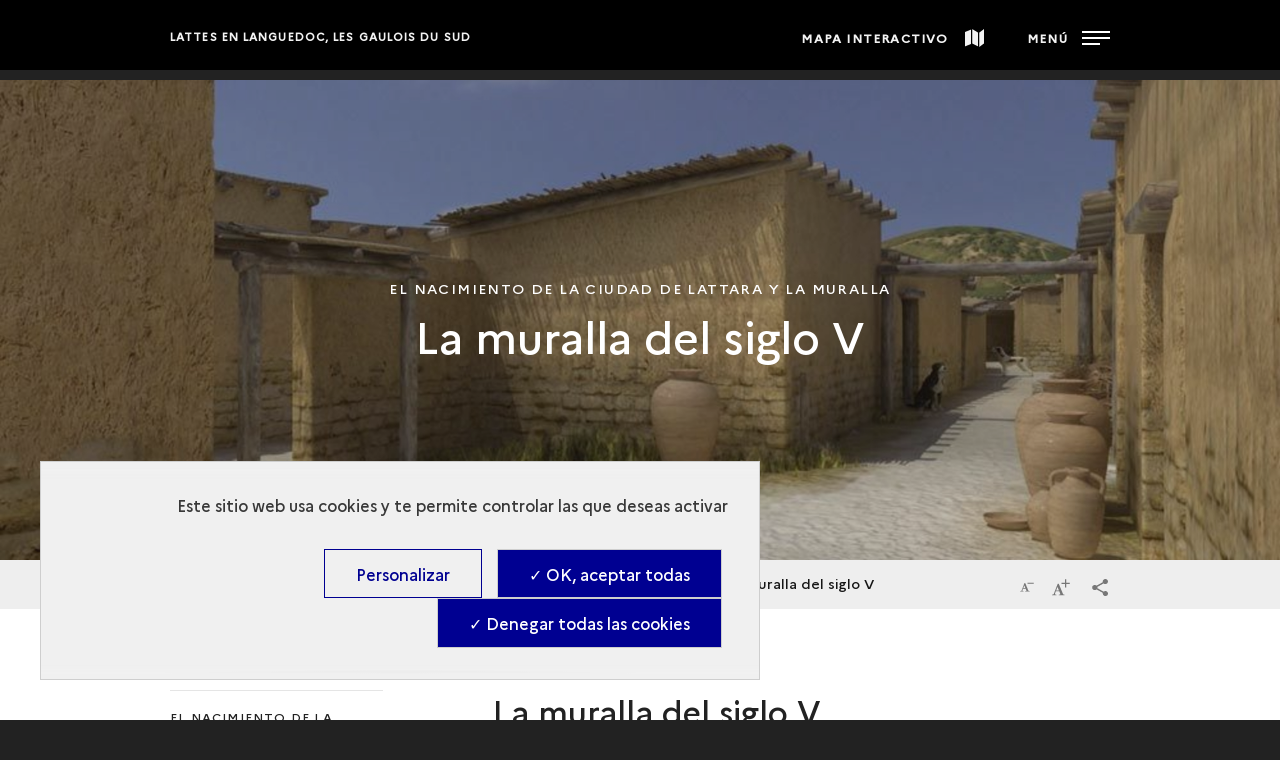

--- FILE ---
content_type: text/html; charset=UTF-8
request_url: https://archeologie.culture.gouv.fr/lattara/es/la-muralla-del-siglo-v
body_size: 50563
content:
<!DOCTYPE html>
<html lang="es" dir="ltr" prefix="content: http://purl.org/rss/1.0/modules/content/  dc: http://purl.org/dc/terms/  foaf: http://xmlns.com/foaf/0.1/  og: http://ogp.me/ns#  rdfs: http://www.w3.org/2000/01/rdf-schema#  schema: http://schema.org/  sioc: http://rdfs.org/sioc/ns#  sioct: http://rdfs.org/sioc/types#  skos: http://www.w3.org/2004/02/skos/core#  xsd: http://www.w3.org/2001/XMLSchema# ">
<head>
  <meta charset="utf-8" /><script type="text/javascript">(window.NREUM||(NREUM={})).init={privacy:{cookies_enabled:true},ajax:{deny_list:["bam.eu01.nr-data.net"]},feature_flags:["soft_nav"],distributed_tracing:{enabled:true}};(window.NREUM||(NREUM={})).loader_config={agentID:"535906180",accountID:"3013686",trustKey:"3013686",xpid:"VwYGUlBbDhAEXVlVBgYOUFw=",licenseKey:"NRJS-75fa01b63d761826132",applicationID:"498717968",browserID:"535906180"};;/*! For license information please see nr-loader-spa-1.307.0.min.js.LICENSE.txt */
(()=>{var e,t,r={384:(e,t,r)=>{"use strict";r.d(t,{NT:()=>a,US:()=>u,Zm:()=>o,bQ:()=>d,dV:()=>c,pV:()=>l});var n=r(6154),i=r(1863),s=r(1910);const a={beacon:"bam.nr-data.net",errorBeacon:"bam.nr-data.net"};function o(){return n.gm.NREUM||(n.gm.NREUM={}),void 0===n.gm.newrelic&&(n.gm.newrelic=n.gm.NREUM),n.gm.NREUM}function c(){let e=o();return e.o||(e.o={ST:n.gm.setTimeout,SI:n.gm.setImmediate||n.gm.setInterval,CT:n.gm.clearTimeout,XHR:n.gm.XMLHttpRequest,REQ:n.gm.Request,EV:n.gm.Event,PR:n.gm.Promise,MO:n.gm.MutationObserver,FETCH:n.gm.fetch,WS:n.gm.WebSocket},(0,s.i)(...Object.values(e.o))),e}function d(e,t){let r=o();r.initializedAgents??={},t.initializedAt={ms:(0,i.t)(),date:new Date},r.initializedAgents[e]=t}function u(e,t){o()[e]=t}function l(){return function(){let e=o();const t=e.info||{};e.info={beacon:a.beacon,errorBeacon:a.errorBeacon,...t}}(),function(){let e=o();const t=e.init||{};e.init={...t}}(),c(),function(){let e=o();const t=e.loader_config||{};e.loader_config={...t}}(),o()}},782:(e,t,r)=>{"use strict";r.d(t,{T:()=>n});const n=r(860).K7.pageViewTiming},860:(e,t,r)=>{"use strict";r.d(t,{$J:()=>u,K7:()=>c,P3:()=>d,XX:()=>i,Yy:()=>o,df:()=>s,qY:()=>n,v4:()=>a});const n="events",i="jserrors",s="browser/blobs",a="rum",o="browser/logs",c={ajax:"ajax",genericEvents:"generic_events",jserrors:i,logging:"logging",metrics:"metrics",pageAction:"page_action",pageViewEvent:"page_view_event",pageViewTiming:"page_view_timing",sessionReplay:"session_replay",sessionTrace:"session_trace",softNav:"soft_navigations",spa:"spa"},d={[c.pageViewEvent]:1,[c.pageViewTiming]:2,[c.metrics]:3,[c.jserrors]:4,[c.spa]:5,[c.ajax]:6,[c.sessionTrace]:7,[c.softNav]:8,[c.sessionReplay]:9,[c.logging]:10,[c.genericEvents]:11},u={[c.pageViewEvent]:a,[c.pageViewTiming]:n,[c.ajax]:n,[c.spa]:n,[c.softNav]:n,[c.metrics]:i,[c.jserrors]:i,[c.sessionTrace]:s,[c.sessionReplay]:s,[c.logging]:o,[c.genericEvents]:"ins"}},944:(e,t,r)=>{"use strict";r.d(t,{R:()=>i});var n=r(3241);function i(e,t){"function"==typeof console.debug&&(console.debug("New Relic Warning: https://github.com/newrelic/newrelic-browser-agent/blob/main/docs/warning-codes.md#".concat(e),t),(0,n.W)({agentIdentifier:null,drained:null,type:"data",name:"warn",feature:"warn",data:{code:e,secondary:t}}))}},993:(e,t,r)=>{"use strict";r.d(t,{A$:()=>s,ET:()=>a,TZ:()=>o,p_:()=>i});var n=r(860);const i={ERROR:"ERROR",WARN:"WARN",INFO:"INFO",DEBUG:"DEBUG",TRACE:"TRACE"},s={OFF:0,ERROR:1,WARN:2,INFO:3,DEBUG:4,TRACE:5},a="log",o=n.K7.logging},1687:(e,t,r)=>{"use strict";r.d(t,{Ak:()=>d,Ze:()=>h,x3:()=>u});var n=r(3241),i=r(7836),s=r(3606),a=r(860),o=r(2646);const c={};function d(e,t){const r={staged:!1,priority:a.P3[t]||0};l(e),c[e].get(t)||c[e].set(t,r)}function u(e,t){e&&c[e]&&(c[e].get(t)&&c[e].delete(t),p(e,t,!1),c[e].size&&f(e))}function l(e){if(!e)throw new Error("agentIdentifier required");c[e]||(c[e]=new Map)}function h(e="",t="feature",r=!1){if(l(e),!e||!c[e].get(t)||r)return p(e,t);c[e].get(t).staged=!0,f(e)}function f(e){const t=Array.from(c[e]);t.every(([e,t])=>t.staged)&&(t.sort((e,t)=>e[1].priority-t[1].priority),t.forEach(([t])=>{c[e].delete(t),p(e,t)}))}function p(e,t,r=!0){const a=e?i.ee.get(e):i.ee,c=s.i.handlers;if(!a.aborted&&a.backlog&&c){if((0,n.W)({agentIdentifier:e,type:"lifecycle",name:"drain",feature:t}),r){const e=a.backlog[t],r=c[t];if(r){for(let t=0;e&&t<e.length;++t)g(e[t],r);Object.entries(r).forEach(([e,t])=>{Object.values(t||{}).forEach(t=>{t[0]?.on&&t[0]?.context()instanceof o.y&&t[0].on(e,t[1])})})}}a.isolatedBacklog||delete c[t],a.backlog[t]=null,a.emit("drain-"+t,[])}}function g(e,t){var r=e[1];Object.values(t[r]||{}).forEach(t=>{var r=e[0];if(t[0]===r){var n=t[1],i=e[3],s=e[2];n.apply(i,s)}})}},1738:(e,t,r)=>{"use strict";r.d(t,{U:()=>f,Y:()=>h});var n=r(3241),i=r(9908),s=r(1863),a=r(944),o=r(5701),c=r(3969),d=r(8362),u=r(860),l=r(4261);function h(e,t,r,s){const h=s||r;!h||h[e]&&h[e]!==d.d.prototype[e]||(h[e]=function(){(0,i.p)(c.xV,["API/"+e+"/called"],void 0,u.K7.metrics,r.ee),(0,n.W)({agentIdentifier:r.agentIdentifier,drained:!!o.B?.[r.agentIdentifier],type:"data",name:"api",feature:l.Pl+e,data:{}});try{return t.apply(this,arguments)}catch(e){(0,a.R)(23,e)}})}function f(e,t,r,n,a){const o=e.info;null===r?delete o.jsAttributes[t]:o.jsAttributes[t]=r,(a||null===r)&&(0,i.p)(l.Pl+n,[(0,s.t)(),t,r],void 0,"session",e.ee)}},1741:(e,t,r)=>{"use strict";r.d(t,{W:()=>s});var n=r(944),i=r(4261);class s{#e(e,...t){if(this[e]!==s.prototype[e])return this[e](...t);(0,n.R)(35,e)}addPageAction(e,t){return this.#e(i.hG,e,t)}register(e){return this.#e(i.eY,e)}recordCustomEvent(e,t){return this.#e(i.fF,e,t)}setPageViewName(e,t){return this.#e(i.Fw,e,t)}setCustomAttribute(e,t,r){return this.#e(i.cD,e,t,r)}noticeError(e,t){return this.#e(i.o5,e,t)}setUserId(e,t=!1){return this.#e(i.Dl,e,t)}setApplicationVersion(e){return this.#e(i.nb,e)}setErrorHandler(e){return this.#e(i.bt,e)}addRelease(e,t){return this.#e(i.k6,e,t)}log(e,t){return this.#e(i.$9,e,t)}start(){return this.#e(i.d3)}finished(e){return this.#e(i.BL,e)}recordReplay(){return this.#e(i.CH)}pauseReplay(){return this.#e(i.Tb)}addToTrace(e){return this.#e(i.U2,e)}setCurrentRouteName(e){return this.#e(i.PA,e)}interaction(e){return this.#e(i.dT,e)}wrapLogger(e,t,r){return this.#e(i.Wb,e,t,r)}measure(e,t){return this.#e(i.V1,e,t)}consent(e){return this.#e(i.Pv,e)}}},1863:(e,t,r)=>{"use strict";function n(){return Math.floor(performance.now())}r.d(t,{t:()=>n})},1910:(e,t,r)=>{"use strict";r.d(t,{i:()=>s});var n=r(944);const i=new Map;function s(...e){return e.every(e=>{if(i.has(e))return i.get(e);const t="function"==typeof e?e.toString():"",r=t.includes("[native code]"),s=t.includes("nrWrapper");return r||s||(0,n.R)(64,e?.name||t),i.set(e,r),r})}},2555:(e,t,r)=>{"use strict";r.d(t,{D:()=>o,f:()=>a});var n=r(384),i=r(8122);const s={beacon:n.NT.beacon,errorBeacon:n.NT.errorBeacon,licenseKey:void 0,applicationID:void 0,sa:void 0,queueTime:void 0,applicationTime:void 0,ttGuid:void 0,user:void 0,account:void 0,product:void 0,extra:void 0,jsAttributes:{},userAttributes:void 0,atts:void 0,transactionName:void 0,tNamePlain:void 0};function a(e){try{return!!e.licenseKey&&!!e.errorBeacon&&!!e.applicationID}catch(e){return!1}}const o=e=>(0,i.a)(e,s)},2614:(e,t,r)=>{"use strict";r.d(t,{BB:()=>a,H3:()=>n,g:()=>d,iL:()=>c,tS:()=>o,uh:()=>i,wk:()=>s});const n="NRBA",i="SESSION",s=144e5,a=18e5,o={STARTED:"session-started",PAUSE:"session-pause",RESET:"session-reset",RESUME:"session-resume",UPDATE:"session-update"},c={SAME_TAB:"same-tab",CROSS_TAB:"cross-tab"},d={OFF:0,FULL:1,ERROR:2}},2646:(e,t,r)=>{"use strict";r.d(t,{y:()=>n});class n{constructor(e){this.contextId=e}}},2843:(e,t,r)=>{"use strict";r.d(t,{G:()=>s,u:()=>i});var n=r(3878);function i(e,t=!1,r,i){(0,n.DD)("visibilitychange",function(){if(t)return void("hidden"===document.visibilityState&&e());e(document.visibilityState)},r,i)}function s(e,t,r){(0,n.sp)("pagehide",e,t,r)}},3241:(e,t,r)=>{"use strict";r.d(t,{W:()=>s});var n=r(6154);const i="newrelic";function s(e={}){try{n.gm.dispatchEvent(new CustomEvent(i,{detail:e}))}catch(e){}}},3304:(e,t,r)=>{"use strict";r.d(t,{A:()=>s});var n=r(7836);const i=()=>{const e=new WeakSet;return(t,r)=>{if("object"==typeof r&&null!==r){if(e.has(r))return;e.add(r)}return r}};function s(e){try{return JSON.stringify(e,i())??""}catch(e){try{n.ee.emit("internal-error",[e])}catch(e){}return""}}},3333:(e,t,r)=>{"use strict";r.d(t,{$v:()=>u,TZ:()=>n,Xh:()=>c,Zp:()=>i,kd:()=>d,mq:()=>o,nf:()=>a,qN:()=>s});const n=r(860).K7.genericEvents,i=["auxclick","click","copy","keydown","paste","scrollend"],s=["focus","blur"],a=4,o=1e3,c=2e3,d=["PageAction","UserAction","BrowserPerformance"],u={RESOURCES:"experimental.resources",REGISTER:"register"}},3434:(e,t,r)=>{"use strict";r.d(t,{Jt:()=>s,YM:()=>d});var n=r(7836),i=r(5607);const s="nr@original:".concat(i.W),a=50;var o=Object.prototype.hasOwnProperty,c=!1;function d(e,t){return e||(e=n.ee),r.inPlace=function(e,t,n,i,s){n||(n="");const a="-"===n.charAt(0);for(let o=0;o<t.length;o++){const c=t[o],d=e[c];l(d)||(e[c]=r(d,a?c+n:n,i,c,s))}},r.flag=s,r;function r(t,r,n,c,d){return l(t)?t:(r||(r=""),nrWrapper[s]=t,function(e,t,r){if(Object.defineProperty&&Object.keys)try{return Object.keys(e).forEach(function(r){Object.defineProperty(t,r,{get:function(){return e[r]},set:function(t){return e[r]=t,t}})}),t}catch(e){u([e],r)}for(var n in e)o.call(e,n)&&(t[n]=e[n])}(t,nrWrapper,e),nrWrapper);function nrWrapper(){var s,o,l,h;let f;try{o=this,s=[...arguments],l="function"==typeof n?n(s,o):n||{}}catch(t){u([t,"",[s,o,c],l],e)}i(r+"start",[s,o,c],l,d);const p=performance.now();let g;try{return h=t.apply(o,s),g=performance.now(),h}catch(e){throw g=performance.now(),i(r+"err",[s,o,e],l,d),f=e,f}finally{const e=g-p,t={start:p,end:g,duration:e,isLongTask:e>=a,methodName:c,thrownError:f};t.isLongTask&&i("long-task",[t,o],l,d),i(r+"end",[s,o,h],l,d)}}}function i(r,n,i,s){if(!c||t){var a=c;c=!0;try{e.emit(r,n,i,t,s)}catch(t){u([t,r,n,i],e)}c=a}}}function u(e,t){t||(t=n.ee);try{t.emit("internal-error",e)}catch(e){}}function l(e){return!(e&&"function"==typeof e&&e.apply&&!e[s])}},3606:(e,t,r)=>{"use strict";r.d(t,{i:()=>s});var n=r(9908);s.on=a;var i=s.handlers={};function s(e,t,r,s){a(s||n.d,i,e,t,r)}function a(e,t,r,i,s){s||(s="feature"),e||(e=n.d);var a=t[s]=t[s]||{};(a[r]=a[r]||[]).push([e,i])}},3738:(e,t,r)=>{"use strict";r.d(t,{He:()=>i,Kp:()=>o,Lc:()=>d,Rz:()=>u,TZ:()=>n,bD:()=>s,d3:()=>a,jx:()=>l,sl:()=>h,uP:()=>c});const n=r(860).K7.sessionTrace,i="bstResource",s="resource",a="-start",o="-end",c="fn"+a,d="fn"+o,u="pushState",l=1e3,h=3e4},3785:(e,t,r)=>{"use strict";r.d(t,{R:()=>c,b:()=>d});var n=r(9908),i=r(1863),s=r(860),a=r(3969),o=r(993);function c(e,t,r={},c=o.p_.INFO,d=!0,u,l=(0,i.t)()){(0,n.p)(a.xV,["API/logging/".concat(c.toLowerCase(),"/called")],void 0,s.K7.metrics,e),(0,n.p)(o.ET,[l,t,r,c,d,u],void 0,s.K7.logging,e)}function d(e){return"string"==typeof e&&Object.values(o.p_).some(t=>t===e.toUpperCase().trim())}},3878:(e,t,r)=>{"use strict";function n(e,t){return{capture:e,passive:!1,signal:t}}function i(e,t,r=!1,i){window.addEventListener(e,t,n(r,i))}function s(e,t,r=!1,i){document.addEventListener(e,t,n(r,i))}r.d(t,{DD:()=>s,jT:()=>n,sp:()=>i})},3962:(e,t,r)=>{"use strict";r.d(t,{AM:()=>a,O2:()=>l,OV:()=>s,Qu:()=>h,TZ:()=>c,ih:()=>f,pP:()=>o,t1:()=>u,tC:()=>i,wD:()=>d});var n=r(860);const i=["click","keydown","submit"],s="popstate",a="api",o="initialPageLoad",c=n.K7.softNav,d=5e3,u=500,l={INITIAL_PAGE_LOAD:"",ROUTE_CHANGE:1,UNSPECIFIED:2},h={INTERACTION:1,AJAX:2,CUSTOM_END:3,CUSTOM_TRACER:4},f={IP:"in progress",PF:"pending finish",FIN:"finished",CAN:"cancelled"}},3969:(e,t,r)=>{"use strict";r.d(t,{TZ:()=>n,XG:()=>o,rs:()=>i,xV:()=>a,z_:()=>s});const n=r(860).K7.metrics,i="sm",s="cm",a="storeSupportabilityMetrics",o="storeEventMetrics"},4234:(e,t,r)=>{"use strict";r.d(t,{W:()=>s});var n=r(7836),i=r(1687);class s{constructor(e,t){this.agentIdentifier=e,this.ee=n.ee.get(e),this.featureName=t,this.blocked=!1}deregisterDrain(){(0,i.x3)(this.agentIdentifier,this.featureName)}}},4261:(e,t,r)=>{"use strict";r.d(t,{$9:()=>u,BL:()=>c,CH:()=>p,Dl:()=>R,Fw:()=>w,PA:()=>v,Pl:()=>n,Pv:()=>A,Tb:()=>h,U2:()=>a,V1:()=>E,Wb:()=>T,bt:()=>y,cD:()=>b,d3:()=>x,dT:()=>d,eY:()=>g,fF:()=>f,hG:()=>s,hw:()=>i,k6:()=>o,nb:()=>m,o5:()=>l});const n="api-",i=n+"ixn-",s="addPageAction",a="addToTrace",o="addRelease",c="finished",d="interaction",u="log",l="noticeError",h="pauseReplay",f="recordCustomEvent",p="recordReplay",g="register",m="setApplicationVersion",v="setCurrentRouteName",b="setCustomAttribute",y="setErrorHandler",w="setPageViewName",R="setUserId",x="start",T="wrapLogger",E="measure",A="consent"},4387:(e,t,r)=>{"use strict";function n(e={}){return!(!e.id||!e.name)}function i(e){return"string"==typeof e&&e.trim().length<501||"number"==typeof e}function s(e,t){if(2!==t?.harvestEndpointVersion)return{};const r=t.agentRef.runtime.appMetadata.agents[0].entityGuid;return n(e)?{"source.id":e.id,"source.name":e.name,"source.type":e.type,"parent.id":e.parent?.id||r}:{"entity.guid":r,appId:t.agentRef.info.applicationID}}r.d(t,{Ux:()=>s,c7:()=>n,yo:()=>i})},5205:(e,t,r)=>{"use strict";r.d(t,{j:()=>S});var n=r(384),i=r(1741);var s=r(2555),a=r(3333);const o=e=>{if(!e||"string"!=typeof e)return!1;try{document.createDocumentFragment().querySelector(e)}catch{return!1}return!0};var c=r(2614),d=r(944),u=r(8122);const l="[data-nr-mask]",h=e=>(0,u.a)(e,(()=>{const e={feature_flags:[],experimental:{allow_registered_children:!1,resources:!1},mask_selector:"*",block_selector:"[data-nr-block]",mask_input_options:{color:!1,date:!1,"datetime-local":!1,email:!1,month:!1,number:!1,range:!1,search:!1,tel:!1,text:!1,time:!1,url:!1,week:!1,textarea:!1,select:!1,password:!0}};return{ajax:{deny_list:void 0,block_internal:!0,enabled:!0,autoStart:!0},api:{get allow_registered_children(){return e.feature_flags.includes(a.$v.REGISTER)||e.experimental.allow_registered_children},set allow_registered_children(t){e.experimental.allow_registered_children=t},duplicate_registered_data:!1},browser_consent_mode:{enabled:!1},distributed_tracing:{enabled:void 0,exclude_newrelic_header:void 0,cors_use_newrelic_header:void 0,cors_use_tracecontext_headers:void 0,allowed_origins:void 0},get feature_flags(){return e.feature_flags},set feature_flags(t){e.feature_flags=t},generic_events:{enabled:!0,autoStart:!0},harvest:{interval:30},jserrors:{enabled:!0,autoStart:!0},logging:{enabled:!0,autoStart:!0},metrics:{enabled:!0,autoStart:!0},obfuscate:void 0,page_action:{enabled:!0},page_view_event:{enabled:!0,autoStart:!0},page_view_timing:{enabled:!0,autoStart:!0},performance:{capture_marks:!1,capture_measures:!1,capture_detail:!0,resources:{get enabled(){return e.feature_flags.includes(a.$v.RESOURCES)||e.experimental.resources},set enabled(t){e.experimental.resources=t},asset_types:[],first_party_domains:[],ignore_newrelic:!0}},privacy:{cookies_enabled:!0},proxy:{assets:void 0,beacon:void 0},session:{expiresMs:c.wk,inactiveMs:c.BB},session_replay:{autoStart:!0,enabled:!1,preload:!1,sampling_rate:10,error_sampling_rate:100,collect_fonts:!1,inline_images:!1,fix_stylesheets:!0,mask_all_inputs:!0,get mask_text_selector(){return e.mask_selector},set mask_text_selector(t){o(t)?e.mask_selector="".concat(t,",").concat(l):""===t||null===t?e.mask_selector=l:(0,d.R)(5,t)},get block_class(){return"nr-block"},get ignore_class(){return"nr-ignore"},get mask_text_class(){return"nr-mask"},get block_selector(){return e.block_selector},set block_selector(t){o(t)?e.block_selector+=",".concat(t):""!==t&&(0,d.R)(6,t)},get mask_input_options(){return e.mask_input_options},set mask_input_options(t){t&&"object"==typeof t?e.mask_input_options={...t,password:!0}:(0,d.R)(7,t)}},session_trace:{enabled:!0,autoStart:!0},soft_navigations:{enabled:!0,autoStart:!0},spa:{enabled:!0,autoStart:!0},ssl:void 0,user_actions:{enabled:!0,elementAttributes:["id","className","tagName","type"]}}})());var f=r(6154),p=r(9324);let g=0;const m={buildEnv:p.F3,distMethod:p.Xs,version:p.xv,originTime:f.WN},v={consented:!1},b={appMetadata:{},get consented(){return this.session?.state?.consent||v.consented},set consented(e){v.consented=e},customTransaction:void 0,denyList:void 0,disabled:!1,harvester:void 0,isolatedBacklog:!1,isRecording:!1,loaderType:void 0,maxBytes:3e4,obfuscator:void 0,onerror:void 0,ptid:void 0,releaseIds:{},session:void 0,timeKeeper:void 0,registeredEntities:[],jsAttributesMetadata:{bytes:0},get harvestCount(){return++g}},y=e=>{const t=(0,u.a)(e,b),r=Object.keys(m).reduce((e,t)=>(e[t]={value:m[t],writable:!1,configurable:!0,enumerable:!0},e),{});return Object.defineProperties(t,r)};var w=r(5701);const R=e=>{const t=e.startsWith("http");e+="/",r.p=t?e:"https://"+e};var x=r(7836),T=r(3241);const E={accountID:void 0,trustKey:void 0,agentID:void 0,licenseKey:void 0,applicationID:void 0,xpid:void 0},A=e=>(0,u.a)(e,E),_=new Set;function S(e,t={},r,a){let{init:o,info:c,loader_config:d,runtime:u={},exposed:l=!0}=t;if(!c){const e=(0,n.pV)();o=e.init,c=e.info,d=e.loader_config}e.init=h(o||{}),e.loader_config=A(d||{}),c.jsAttributes??={},f.bv&&(c.jsAttributes.isWorker=!0),e.info=(0,s.D)(c);const p=e.init,g=[c.beacon,c.errorBeacon];_.has(e.agentIdentifier)||(p.proxy.assets&&(R(p.proxy.assets),g.push(p.proxy.assets)),p.proxy.beacon&&g.push(p.proxy.beacon),e.beacons=[...g],function(e){const t=(0,n.pV)();Object.getOwnPropertyNames(i.W.prototype).forEach(r=>{const n=i.W.prototype[r];if("function"!=typeof n||"constructor"===n)return;let s=t[r];e[r]&&!1!==e.exposed&&"micro-agent"!==e.runtime?.loaderType&&(t[r]=(...t)=>{const n=e[r](...t);return s?s(...t):n})})}(e),(0,n.US)("activatedFeatures",w.B)),u.denyList=[...p.ajax.deny_list||[],...p.ajax.block_internal?g:[]],u.ptid=e.agentIdentifier,u.loaderType=r,e.runtime=y(u),_.has(e.agentIdentifier)||(e.ee=x.ee.get(e.agentIdentifier),e.exposed=l,(0,T.W)({agentIdentifier:e.agentIdentifier,drained:!!w.B?.[e.agentIdentifier],type:"lifecycle",name:"initialize",feature:void 0,data:e.config})),_.add(e.agentIdentifier)}},5270:(e,t,r)=>{"use strict";r.d(t,{Aw:()=>a,SR:()=>s,rF:()=>o});var n=r(384),i=r(7767);function s(e){return!!(0,n.dV)().o.MO&&(0,i.V)(e)&&!0===e?.session_trace.enabled}function a(e){return!0===e?.session_replay.preload&&s(e)}function o(e,t){try{if("string"==typeof t?.type){if("password"===t.type.toLowerCase())return"*".repeat(e?.length||0);if(void 0!==t?.dataset?.nrUnmask||t?.classList?.contains("nr-unmask"))return e}}catch(e){}return"string"==typeof e?e.replace(/[\S]/g,"*"):"*".repeat(e?.length||0)}},5289:(e,t,r)=>{"use strict";r.d(t,{GG:()=>a,Qr:()=>c,sB:()=>o});var n=r(3878),i=r(6389);function s(){return"undefined"==typeof document||"complete"===document.readyState}function a(e,t){if(s())return e();const r=(0,i.J)(e),a=setInterval(()=>{s()&&(clearInterval(a),r())},500);(0,n.sp)("load",r,t)}function o(e){if(s())return e();(0,n.DD)("DOMContentLoaded",e)}function c(e){if(s())return e();(0,n.sp)("popstate",e)}},5607:(e,t,r)=>{"use strict";r.d(t,{W:()=>n});const n=(0,r(9566).bz)()},5701:(e,t,r)=>{"use strict";r.d(t,{B:()=>s,t:()=>a});var n=r(3241);const i=new Set,s={};function a(e,t){const r=t.agentIdentifier;s[r]??={},e&&"object"==typeof e&&(i.has(r)||(t.ee.emit("rumresp",[e]),s[r]=e,i.add(r),(0,n.W)({agentIdentifier:r,loaded:!0,drained:!0,type:"lifecycle",name:"load",feature:void 0,data:e})))}},6154:(e,t,r)=>{"use strict";r.d(t,{OF:()=>d,RI:()=>i,WN:()=>h,bv:()=>s,eN:()=>f,gm:()=>a,lR:()=>l,m:()=>c,mw:()=>o,sb:()=>u});var n=r(1863);const i="undefined"!=typeof window&&!!window.document,s="undefined"!=typeof WorkerGlobalScope&&("undefined"!=typeof self&&self instanceof WorkerGlobalScope&&self.navigator instanceof WorkerNavigator||"undefined"!=typeof globalThis&&globalThis instanceof WorkerGlobalScope&&globalThis.navigator instanceof WorkerNavigator),a=i?window:"undefined"!=typeof WorkerGlobalScope&&("undefined"!=typeof self&&self instanceof WorkerGlobalScope&&self||"undefined"!=typeof globalThis&&globalThis instanceof WorkerGlobalScope&&globalThis),o=Boolean("hidden"===a?.document?.visibilityState),c=""+a?.location,d=/iPad|iPhone|iPod/.test(a.navigator?.userAgent),u=d&&"undefined"==typeof SharedWorker,l=(()=>{const e=a.navigator?.userAgent?.match(/Firefox[/\s](\d+\.\d+)/);return Array.isArray(e)&&e.length>=2?+e[1]:0})(),h=Date.now()-(0,n.t)(),f=()=>"undefined"!=typeof PerformanceNavigationTiming&&a?.performance?.getEntriesByType("navigation")?.[0]?.responseStart},6344:(e,t,r)=>{"use strict";r.d(t,{BB:()=>u,Qb:()=>l,TZ:()=>i,Ug:()=>a,Vh:()=>s,_s:()=>o,bc:()=>d,yP:()=>c});var n=r(2614);const i=r(860).K7.sessionReplay,s="errorDuringReplay",a=.12,o={DomContentLoaded:0,Load:1,FullSnapshot:2,IncrementalSnapshot:3,Meta:4,Custom:5},c={[n.g.ERROR]:15e3,[n.g.FULL]:3e5,[n.g.OFF]:0},d={RESET:{message:"Session was reset",sm:"Reset"},IMPORT:{message:"Recorder failed to import",sm:"Import"},TOO_MANY:{message:"429: Too Many Requests",sm:"Too-Many"},TOO_BIG:{message:"Payload was too large",sm:"Too-Big"},CROSS_TAB:{message:"Session Entity was set to OFF on another tab",sm:"Cross-Tab"},ENTITLEMENTS:{message:"Session Replay is not allowed and will not be started",sm:"Entitlement"}},u=5e3,l={API:"api",RESUME:"resume",SWITCH_TO_FULL:"switchToFull",INITIALIZE:"initialize",PRELOAD:"preload"}},6389:(e,t,r)=>{"use strict";function n(e,t=500,r={}){const n=r?.leading||!1;let i;return(...r)=>{n&&void 0===i&&(e.apply(this,r),i=setTimeout(()=>{i=clearTimeout(i)},t)),n||(clearTimeout(i),i=setTimeout(()=>{e.apply(this,r)},t))}}function i(e){let t=!1;return(...r)=>{t||(t=!0,e.apply(this,r))}}r.d(t,{J:()=>i,s:()=>n})},6630:(e,t,r)=>{"use strict";r.d(t,{T:()=>n});const n=r(860).K7.pageViewEvent},6774:(e,t,r)=>{"use strict";r.d(t,{T:()=>n});const n=r(860).K7.jserrors},7295:(e,t,r)=>{"use strict";r.d(t,{Xv:()=>a,gX:()=>i,iW:()=>s});var n=[];function i(e){if(!e||s(e))return!1;if(0===n.length)return!0;if("*"===n[0].hostname)return!1;for(var t=0;t<n.length;t++){var r=n[t];if(r.hostname.test(e.hostname)&&r.pathname.test(e.pathname))return!1}return!0}function s(e){return void 0===e.hostname}function a(e){if(n=[],e&&e.length)for(var t=0;t<e.length;t++){let r=e[t];if(!r)continue;if("*"===r)return void(n=[{hostname:"*"}]);0===r.indexOf("http://")?r=r.substring(7):0===r.indexOf("https://")&&(r=r.substring(8));const i=r.indexOf("/");let s,a;i>0?(s=r.substring(0,i),a=r.substring(i)):(s=r,a="*");let[c]=s.split(":");n.push({hostname:o(c),pathname:o(a,!0)})}}function o(e,t=!1){const r=e.replace(/[.+?^${}()|[\]\\]/g,e=>"\\"+e).replace(/\*/g,".*?");return new RegExp((t?"^":"")+r+"$")}},7485:(e,t,r)=>{"use strict";r.d(t,{D:()=>i});var n=r(6154);function i(e){if(0===(e||"").indexOf("data:"))return{protocol:"data"};try{const t=new URL(e,location.href),r={port:t.port,hostname:t.hostname,pathname:t.pathname,search:t.search,protocol:t.protocol.slice(0,t.protocol.indexOf(":")),sameOrigin:t.protocol===n.gm?.location?.protocol&&t.host===n.gm?.location?.host};return r.port&&""!==r.port||("http:"===t.protocol&&(r.port="80"),"https:"===t.protocol&&(r.port="443")),r.pathname&&""!==r.pathname?r.pathname.startsWith("/")||(r.pathname="/".concat(r.pathname)):r.pathname="/",r}catch(e){return{}}}},7699:(e,t,r)=>{"use strict";r.d(t,{It:()=>s,KC:()=>o,No:()=>i,qh:()=>a});var n=r(860);const i=16e3,s=1e6,a="SESSION_ERROR",o={[n.K7.logging]:!0,[n.K7.genericEvents]:!1,[n.K7.jserrors]:!1,[n.K7.ajax]:!1}},7767:(e,t,r)=>{"use strict";r.d(t,{V:()=>i});var n=r(6154);const i=e=>n.RI&&!0===e?.privacy.cookies_enabled},7836:(e,t,r)=>{"use strict";r.d(t,{P:()=>o,ee:()=>c});var n=r(384),i=r(8990),s=r(2646),a=r(5607);const o="nr@context:".concat(a.W),c=function e(t,r){var n={},a={},u={},l=!1;try{l=16===r.length&&d.initializedAgents?.[r]?.runtime.isolatedBacklog}catch(e){}var h={on:p,addEventListener:p,removeEventListener:function(e,t){var r=n[e];if(!r)return;for(var i=0;i<r.length;i++)r[i]===t&&r.splice(i,1)},emit:function(e,r,n,i,s){!1!==s&&(s=!0);if(c.aborted&&!i)return;t&&s&&t.emit(e,r,n);var o=f(n);g(e).forEach(e=>{e.apply(o,r)});var d=v()[a[e]];d&&d.push([h,e,r,o]);return o},get:m,listeners:g,context:f,buffer:function(e,t){const r=v();if(t=t||"feature",h.aborted)return;Object.entries(e||{}).forEach(([e,n])=>{a[n]=t,t in r||(r[t]=[])})},abort:function(){h._aborted=!0,Object.keys(h.backlog).forEach(e=>{delete h.backlog[e]})},isBuffering:function(e){return!!v()[a[e]]},debugId:r,backlog:l?{}:t&&"object"==typeof t.backlog?t.backlog:{},isolatedBacklog:l};return Object.defineProperty(h,"aborted",{get:()=>{let e=h._aborted||!1;return e||(t&&(e=t.aborted),e)}}),h;function f(e){return e&&e instanceof s.y?e:e?(0,i.I)(e,o,()=>new s.y(o)):new s.y(o)}function p(e,t){n[e]=g(e).concat(t)}function g(e){return n[e]||[]}function m(t){return u[t]=u[t]||e(h,t)}function v(){return h.backlog}}(void 0,"globalEE"),d=(0,n.Zm)();d.ee||(d.ee=c)},8122:(e,t,r)=>{"use strict";r.d(t,{a:()=>i});var n=r(944);function i(e,t){try{if(!e||"object"!=typeof e)return(0,n.R)(3);if(!t||"object"!=typeof t)return(0,n.R)(4);const r=Object.create(Object.getPrototypeOf(t),Object.getOwnPropertyDescriptors(t)),s=0===Object.keys(r).length?e:r;for(let a in s)if(void 0!==e[a])try{if(null===e[a]){r[a]=null;continue}Array.isArray(e[a])&&Array.isArray(t[a])?r[a]=Array.from(new Set([...e[a],...t[a]])):"object"==typeof e[a]&&"object"==typeof t[a]?r[a]=i(e[a],t[a]):r[a]=e[a]}catch(e){r[a]||(0,n.R)(1,e)}return r}catch(e){(0,n.R)(2,e)}}},8139:(e,t,r)=>{"use strict";r.d(t,{u:()=>h});var n=r(7836),i=r(3434),s=r(8990),a=r(6154);const o={},c=a.gm.XMLHttpRequest,d="addEventListener",u="removeEventListener",l="nr@wrapped:".concat(n.P);function h(e){var t=function(e){return(e||n.ee).get("events")}(e);if(o[t.debugId]++)return t;o[t.debugId]=1;var r=(0,i.YM)(t,!0);function h(e){r.inPlace(e,[d,u],"-",p)}function p(e,t){return e[1]}return"getPrototypeOf"in Object&&(a.RI&&f(document,h),c&&f(c.prototype,h),f(a.gm,h)),t.on(d+"-start",function(e,t){var n=e[1];if(null!==n&&("function"==typeof n||"object"==typeof n)&&"newrelic"!==e[0]){var i=(0,s.I)(n,l,function(){var e={object:function(){if("function"!=typeof n.handleEvent)return;return n.handleEvent.apply(n,arguments)},function:n}[typeof n];return e?r(e,"fn-",null,e.name||"anonymous"):n});this.wrapped=e[1]=i}}),t.on(u+"-start",function(e){e[1]=this.wrapped||e[1]}),t}function f(e,t,...r){let n=e;for(;"object"==typeof n&&!Object.prototype.hasOwnProperty.call(n,d);)n=Object.getPrototypeOf(n);n&&t(n,...r)}},8362:(e,t,r)=>{"use strict";r.d(t,{d:()=>s});var n=r(9566),i=r(1741);class s extends i.W{agentIdentifier=(0,n.LA)(16)}},8374:(e,t,r)=>{r.nc=(()=>{try{return document?.currentScript?.nonce}catch(e){}return""})()},8990:(e,t,r)=>{"use strict";r.d(t,{I:()=>i});var n=Object.prototype.hasOwnProperty;function i(e,t,r){if(n.call(e,t))return e[t];var i=r();if(Object.defineProperty&&Object.keys)try{return Object.defineProperty(e,t,{value:i,writable:!0,enumerable:!1}),i}catch(e){}return e[t]=i,i}},9300:(e,t,r)=>{"use strict";r.d(t,{T:()=>n});const n=r(860).K7.ajax},9324:(e,t,r)=>{"use strict";r.d(t,{AJ:()=>a,F3:()=>i,Xs:()=>s,Yq:()=>o,xv:()=>n});const n="1.307.0",i="PROD",s="CDN",a="@newrelic/rrweb",o="1.0.1"},9566:(e,t,r)=>{"use strict";r.d(t,{LA:()=>o,ZF:()=>c,bz:()=>a,el:()=>d});var n=r(6154);const i="xxxxxxxx-xxxx-4xxx-yxxx-xxxxxxxxxxxx";function s(e,t){return e?15&e[t]:16*Math.random()|0}function a(){const e=n.gm?.crypto||n.gm?.msCrypto;let t,r=0;return e&&e.getRandomValues&&(t=e.getRandomValues(new Uint8Array(30))),i.split("").map(e=>"x"===e?s(t,r++).toString(16):"y"===e?(3&s()|8).toString(16):e).join("")}function o(e){const t=n.gm?.crypto||n.gm?.msCrypto;let r,i=0;t&&t.getRandomValues&&(r=t.getRandomValues(new Uint8Array(e)));const a=[];for(var o=0;o<e;o++)a.push(s(r,i++).toString(16));return a.join("")}function c(){return o(16)}function d(){return o(32)}},9908:(e,t,r)=>{"use strict";r.d(t,{d:()=>n,p:()=>i});var n=r(7836).ee.get("handle");function i(e,t,r,i,s){s?(s.buffer([e],i),s.emit(e,t,r)):(n.buffer([e],i),n.emit(e,t,r))}}},n={};function i(e){var t=n[e];if(void 0!==t)return t.exports;var s=n[e]={exports:{}};return r[e](s,s.exports,i),s.exports}i.m=r,i.d=(e,t)=>{for(var r in t)i.o(t,r)&&!i.o(e,r)&&Object.defineProperty(e,r,{enumerable:!0,get:t[r]})},i.f={},i.e=e=>Promise.all(Object.keys(i.f).reduce((t,r)=>(i.f[r](e,t),t),[])),i.u=e=>({212:"nr-spa-compressor",249:"nr-spa-recorder",478:"nr-spa"}[e]+"-1.307.0.min.js"),i.o=(e,t)=>Object.prototype.hasOwnProperty.call(e,t),e={},t="NRBA-1.307.0.PROD:",i.l=(r,n,s,a)=>{if(e[r])e[r].push(n);else{var o,c;if(void 0!==s)for(var d=document.getElementsByTagName("script"),u=0;u<d.length;u++){var l=d[u];if(l.getAttribute("src")==r||l.getAttribute("data-webpack")==t+s){o=l;break}}if(!o){c=!0;var h={478:"sha512-bFoj7wd1EcCTt0jkKdFkw+gjDdU092aP1BOVh5n0PjhLNtBCSXj4vpjfIJR8zH8Bn6/XPpFl3gSNOuWVJ98iug==",249:"sha512-FRHQNWDGImhEo7a7lqCuCt6xlBgommnGc+JH2/YGJlngDoH+/3jpT/cyFpwi2M5G6srPVN4wLxrVqskf6KB7bg==",212:"sha512-okml4IaluCF10UG6SWzY+cKPgBNvH2+S5f1FxomzQUHf608N0b9dwoBv/ZFAhJhrdxPgTA4AxlBzwGcjMGIlQQ=="};(o=document.createElement("script")).charset="utf-8",i.nc&&o.setAttribute("nonce",i.nc),o.setAttribute("data-webpack",t+s),o.src=r,0!==o.src.indexOf(window.location.origin+"/")&&(o.crossOrigin="anonymous"),h[a]&&(o.integrity=h[a])}e[r]=[n];var f=(t,n)=>{o.onerror=o.onload=null,clearTimeout(p);var i=e[r];if(delete e[r],o.parentNode&&o.parentNode.removeChild(o),i&&i.forEach(e=>e(n)),t)return t(n)},p=setTimeout(f.bind(null,void 0,{type:"timeout",target:o}),12e4);o.onerror=f.bind(null,o.onerror),o.onload=f.bind(null,o.onload),c&&document.head.appendChild(o)}},i.r=e=>{"undefined"!=typeof Symbol&&Symbol.toStringTag&&Object.defineProperty(e,Symbol.toStringTag,{value:"Module"}),Object.defineProperty(e,"__esModule",{value:!0})},i.p="https://js-agent.newrelic.com/",(()=>{var e={38:0,788:0};i.f.j=(t,r)=>{var n=i.o(e,t)?e[t]:void 0;if(0!==n)if(n)r.push(n[2]);else{var s=new Promise((r,i)=>n=e[t]=[r,i]);r.push(n[2]=s);var a=i.p+i.u(t),o=new Error;i.l(a,r=>{if(i.o(e,t)&&(0!==(n=e[t])&&(e[t]=void 0),n)){var s=r&&("load"===r.type?"missing":r.type),a=r&&r.target&&r.target.src;o.message="Loading chunk "+t+" failed: ("+s+": "+a+")",o.name="ChunkLoadError",o.type=s,o.request=a,n[1](o)}},"chunk-"+t,t)}};var t=(t,r)=>{var n,s,[a,o,c]=r,d=0;if(a.some(t=>0!==e[t])){for(n in o)i.o(o,n)&&(i.m[n]=o[n]);if(c)c(i)}for(t&&t(r);d<a.length;d++)s=a[d],i.o(e,s)&&e[s]&&e[s][0](),e[s]=0},r=self["webpackChunk:NRBA-1.307.0.PROD"]=self["webpackChunk:NRBA-1.307.0.PROD"]||[];r.forEach(t.bind(null,0)),r.push=t.bind(null,r.push.bind(r))})(),(()=>{"use strict";i(8374);var e=i(8362),t=i(860);const r=Object.values(t.K7);var n=i(5205);var s=i(9908),a=i(1863),o=i(4261),c=i(1738);var d=i(1687),u=i(4234),l=i(5289),h=i(6154),f=i(944),p=i(5270),g=i(7767),m=i(6389),v=i(7699);class b extends u.W{constructor(e,t){super(e.agentIdentifier,t),this.agentRef=e,this.abortHandler=void 0,this.featAggregate=void 0,this.loadedSuccessfully=void 0,this.onAggregateImported=new Promise(e=>{this.loadedSuccessfully=e}),this.deferred=Promise.resolve(),!1===e.init[this.featureName].autoStart?this.deferred=new Promise((t,r)=>{this.ee.on("manual-start-all",(0,m.J)(()=>{(0,d.Ak)(e.agentIdentifier,this.featureName),t()}))}):(0,d.Ak)(e.agentIdentifier,t)}importAggregator(e,t,r={}){if(this.featAggregate)return;const n=async()=>{let n;await this.deferred;try{if((0,g.V)(e.init)){const{setupAgentSession:t}=await i.e(478).then(i.bind(i,8766));n=t(e)}}catch(e){(0,f.R)(20,e),this.ee.emit("internal-error",[e]),(0,s.p)(v.qh,[e],void 0,this.featureName,this.ee)}try{if(!this.#t(this.featureName,n,e.init))return(0,d.Ze)(this.agentIdentifier,this.featureName),void this.loadedSuccessfully(!1);const{Aggregate:i}=await t();this.featAggregate=new i(e,r),e.runtime.harvester.initializedAggregates.push(this.featAggregate),this.loadedSuccessfully(!0)}catch(e){(0,f.R)(34,e),this.abortHandler?.(),(0,d.Ze)(this.agentIdentifier,this.featureName,!0),this.loadedSuccessfully(!1),this.ee&&this.ee.abort()}};h.RI?(0,l.GG)(()=>n(),!0):n()}#t(e,r,n){if(this.blocked)return!1;switch(e){case t.K7.sessionReplay:return(0,p.SR)(n)&&!!r;case t.K7.sessionTrace:return!!r;default:return!0}}}var y=i(6630),w=i(2614),R=i(3241);class x extends b{static featureName=y.T;constructor(e){var t;super(e,y.T),this.setupInspectionEvents(e.agentIdentifier),t=e,(0,c.Y)(o.Fw,function(e,r){"string"==typeof e&&("/"!==e.charAt(0)&&(e="/"+e),t.runtime.customTransaction=(r||"http://custom.transaction")+e,(0,s.p)(o.Pl+o.Fw,[(0,a.t)()],void 0,void 0,t.ee))},t),this.importAggregator(e,()=>i.e(478).then(i.bind(i,2467)))}setupInspectionEvents(e){const t=(t,r)=>{t&&(0,R.W)({agentIdentifier:e,timeStamp:t.timeStamp,loaded:"complete"===t.target.readyState,type:"window",name:r,data:t.target.location+""})};(0,l.sB)(e=>{t(e,"DOMContentLoaded")}),(0,l.GG)(e=>{t(e,"load")}),(0,l.Qr)(e=>{t(e,"navigate")}),this.ee.on(w.tS.UPDATE,(t,r)=>{(0,R.W)({agentIdentifier:e,type:"lifecycle",name:"session",data:r})})}}var T=i(384);class E extends e.d{constructor(e){var t;(super(),h.gm)?(this.features={},(0,T.bQ)(this.agentIdentifier,this),this.desiredFeatures=new Set(e.features||[]),this.desiredFeatures.add(x),(0,n.j)(this,e,e.loaderType||"agent"),t=this,(0,c.Y)(o.cD,function(e,r,n=!1){if("string"==typeof e){if(["string","number","boolean"].includes(typeof r)||null===r)return(0,c.U)(t,e,r,o.cD,n);(0,f.R)(40,typeof r)}else(0,f.R)(39,typeof e)},t),function(e){(0,c.Y)(o.Dl,function(t,r=!1){if("string"!=typeof t&&null!==t)return void(0,f.R)(41,typeof t);const n=e.info.jsAttributes["enduser.id"];r&&null!=n&&n!==t?(0,s.p)(o.Pl+"setUserIdAndResetSession",[t],void 0,"session",e.ee):(0,c.U)(e,"enduser.id",t,o.Dl,!0)},e)}(this),function(e){(0,c.Y)(o.nb,function(t){if("string"==typeof t||null===t)return(0,c.U)(e,"application.version",t,o.nb,!1);(0,f.R)(42,typeof t)},e)}(this),function(e){(0,c.Y)(o.d3,function(){e.ee.emit("manual-start-all")},e)}(this),function(e){(0,c.Y)(o.Pv,function(t=!0){if("boolean"==typeof t){if((0,s.p)(o.Pl+o.Pv,[t],void 0,"session",e.ee),e.runtime.consented=t,t){const t=e.features.page_view_event;t.onAggregateImported.then(e=>{const r=t.featAggregate;e&&!r.sentRum&&r.sendRum()})}}else(0,f.R)(65,typeof t)},e)}(this),this.run()):(0,f.R)(21)}get config(){return{info:this.info,init:this.init,loader_config:this.loader_config,runtime:this.runtime}}get api(){return this}run(){try{const e=function(e){const t={};return r.forEach(r=>{t[r]=!!e[r]?.enabled}),t}(this.init),n=[...this.desiredFeatures];n.sort((e,r)=>t.P3[e.featureName]-t.P3[r.featureName]),n.forEach(r=>{if(!e[r.featureName]&&r.featureName!==t.K7.pageViewEvent)return;if(r.featureName===t.K7.spa)return void(0,f.R)(67);const n=function(e){switch(e){case t.K7.ajax:return[t.K7.jserrors];case t.K7.sessionTrace:return[t.K7.ajax,t.K7.pageViewEvent];case t.K7.sessionReplay:return[t.K7.sessionTrace];case t.K7.pageViewTiming:return[t.K7.pageViewEvent];default:return[]}}(r.featureName).filter(e=>!(e in this.features));n.length>0&&(0,f.R)(36,{targetFeature:r.featureName,missingDependencies:n}),this.features[r.featureName]=new r(this)})}catch(e){(0,f.R)(22,e);for(const e in this.features)this.features[e].abortHandler?.();const t=(0,T.Zm)();delete t.initializedAgents[this.agentIdentifier]?.features,delete this.sharedAggregator;return t.ee.get(this.agentIdentifier).abort(),!1}}}var A=i(2843),_=i(782);class S extends b{static featureName=_.T;constructor(e){super(e,_.T),h.RI&&((0,A.u)(()=>(0,s.p)("docHidden",[(0,a.t)()],void 0,_.T,this.ee),!0),(0,A.G)(()=>(0,s.p)("winPagehide",[(0,a.t)()],void 0,_.T,this.ee)),this.importAggregator(e,()=>i.e(478).then(i.bind(i,9917))))}}var O=i(3969);class I extends b{static featureName=O.TZ;constructor(e){super(e,O.TZ),h.RI&&document.addEventListener("securitypolicyviolation",e=>{(0,s.p)(O.xV,["Generic/CSPViolation/Detected"],void 0,this.featureName,this.ee)}),this.importAggregator(e,()=>i.e(478).then(i.bind(i,6555)))}}var N=i(6774),P=i(3878),D=i(3304);class k{constructor(e,t,r,n,i){this.name="UncaughtError",this.message="string"==typeof e?e:(0,D.A)(e),this.sourceURL=t,this.line=r,this.column=n,this.__newrelic=i}}function C(e){return M(e)?e:new k(void 0!==e?.message?e.message:e,e?.filename||e?.sourceURL,e?.lineno||e?.line,e?.colno||e?.col,e?.__newrelic,e?.cause)}function j(e){const t="Unhandled Promise Rejection: ";if(!e?.reason)return;if(M(e.reason)){try{e.reason.message.startsWith(t)||(e.reason.message=t+e.reason.message)}catch(e){}return C(e.reason)}const r=C(e.reason);return(r.message||"").startsWith(t)||(r.message=t+r.message),r}function L(e){if(e.error instanceof SyntaxError&&!/:\d+$/.test(e.error.stack?.trim())){const t=new k(e.message,e.filename,e.lineno,e.colno,e.error.__newrelic,e.cause);return t.name=SyntaxError.name,t}return M(e.error)?e.error:C(e)}function M(e){return e instanceof Error&&!!e.stack}function H(e,r,n,i,o=(0,a.t)()){"string"==typeof e&&(e=new Error(e)),(0,s.p)("err",[e,o,!1,r,n.runtime.isRecording,void 0,i],void 0,t.K7.jserrors,n.ee),(0,s.p)("uaErr",[],void 0,t.K7.genericEvents,n.ee)}var B=i(4387),K=i(993),W=i(3785);function U(e,{customAttributes:t={},level:r=K.p_.INFO}={},n,i,s=(0,a.t)()){(0,W.R)(n.ee,e,t,r,!1,i,s)}function F(e,r,n,i,c=(0,a.t)()){(0,s.p)(o.Pl+o.hG,[c,e,r,i],void 0,t.K7.genericEvents,n.ee)}function V(e,r,n,i,c=(0,a.t)()){const{start:d,end:u,customAttributes:l}=r||{},h={customAttributes:l||{}};if("object"!=typeof h.customAttributes||"string"!=typeof e||0===e.length)return void(0,f.R)(57);const p=(e,t)=>null==e?t:"number"==typeof e?e:e instanceof PerformanceMark?e.startTime:Number.NaN;if(h.start=p(d,0),h.end=p(u,c),Number.isNaN(h.start)||Number.isNaN(h.end))(0,f.R)(57);else{if(h.duration=h.end-h.start,!(h.duration<0))return(0,s.p)(o.Pl+o.V1,[h,e,i],void 0,t.K7.genericEvents,n.ee),h;(0,f.R)(58)}}function G(e,r={},n,i,c=(0,a.t)()){(0,s.p)(o.Pl+o.fF,[c,e,r,i],void 0,t.K7.genericEvents,n.ee)}function z(e){(0,c.Y)(o.eY,function(t){return Y(e,t)},e)}function Y(e,r,n){const i={};(0,f.R)(54,"newrelic.register"),r||={},r.type="MFE",r.licenseKey||=e.info.licenseKey,r.blocked=!1,r.parent=n||{};let o=()=>{};const c=e.runtime.registeredEntities,d=c.find(({metadata:{target:{id:e,name:t}}})=>e===r.id);if(d)return d.metadata.target.name!==r.name&&(d.metadata.target.name=r.name),d;const u=e=>{r.blocked=!0,o=e};e.init.api.allow_registered_children||u((0,m.J)(()=>(0,f.R)(55))),(0,B.c7)(r)||u((0,m.J)(()=>(0,f.R)(48,r))),(0,B.yo)(r.id)&&(0,B.yo)(r.name)||u((0,m.J)(()=>(0,f.R)(48,r)));const l={addPageAction:(t,n={})=>g(F,[t,{...i,...n},e],r),log:(t,n={})=>g(U,[t,{...n,customAttributes:{...i,...n.customAttributes||{}}},e],r),measure:(t,n={})=>g(V,[t,{...n,customAttributes:{...i,...n.customAttributes||{}}},e],r),noticeError:(t,n={})=>g(H,[t,{...i,...n},e],r),register:(t={})=>g(Y,[e,t],l.metadata.target),recordCustomEvent:(t,n={})=>g(G,[t,{...i,...n},e],r),setApplicationVersion:e=>p("application.version",e),setCustomAttribute:(e,t)=>p(e,t),setUserId:e=>p("enduser.id",e),metadata:{customAttributes:i,target:r}},h=()=>(r.blocked&&o(),r.blocked);h()||c.push(l);const p=(e,t)=>{h()||(i[e]=t)},g=(r,n,i)=>{if(h())return;const o=(0,a.t)();(0,s.p)(O.xV,["API/register/".concat(r.name,"/called")],void 0,t.K7.metrics,e.ee);try{return e.init.api.duplicate_registered_data&&"register"!==r.name&&r(...n,void 0,o),r(...n,i,o)}catch(e){(0,f.R)(50,e)}};return l}class Z extends b{static featureName=N.T;constructor(e){var t;super(e,N.T),t=e,(0,c.Y)(o.o5,(e,r)=>H(e,r,t),t),function(e){(0,c.Y)(o.bt,function(t){e.runtime.onerror=t},e)}(e),function(e){let t=0;(0,c.Y)(o.k6,function(e,r){++t>10||(this.runtime.releaseIds[e.slice(-200)]=(""+r).slice(-200))},e)}(e),z(e);try{this.removeOnAbort=new AbortController}catch(e){}this.ee.on("internal-error",(t,r)=>{this.abortHandler&&(0,s.p)("ierr",[C(t),(0,a.t)(),!0,{},e.runtime.isRecording,r],void 0,this.featureName,this.ee)}),h.gm.addEventListener("unhandledrejection",t=>{this.abortHandler&&(0,s.p)("err",[j(t),(0,a.t)(),!1,{unhandledPromiseRejection:1},e.runtime.isRecording],void 0,this.featureName,this.ee)},(0,P.jT)(!1,this.removeOnAbort?.signal)),h.gm.addEventListener("error",t=>{this.abortHandler&&(0,s.p)("err",[L(t),(0,a.t)(),!1,{},e.runtime.isRecording],void 0,this.featureName,this.ee)},(0,P.jT)(!1,this.removeOnAbort?.signal)),this.abortHandler=this.#r,this.importAggregator(e,()=>i.e(478).then(i.bind(i,2176)))}#r(){this.removeOnAbort?.abort(),this.abortHandler=void 0}}var q=i(8990);let X=1;function J(e){const t=typeof e;return!e||"object"!==t&&"function"!==t?-1:e===h.gm?0:(0,q.I)(e,"nr@id",function(){return X++})}function Q(e){if("string"==typeof e&&e.length)return e.length;if("object"==typeof e){if("undefined"!=typeof ArrayBuffer&&e instanceof ArrayBuffer&&e.byteLength)return e.byteLength;if("undefined"!=typeof Blob&&e instanceof Blob&&e.size)return e.size;if(!("undefined"!=typeof FormData&&e instanceof FormData))try{return(0,D.A)(e).length}catch(e){return}}}var ee=i(8139),te=i(7836),re=i(3434);const ne={},ie=["open","send"];function se(e){var t=e||te.ee;const r=function(e){return(e||te.ee).get("xhr")}(t);if(void 0===h.gm.XMLHttpRequest)return r;if(ne[r.debugId]++)return r;ne[r.debugId]=1,(0,ee.u)(t);var n=(0,re.YM)(r),i=h.gm.XMLHttpRequest,s=h.gm.MutationObserver,a=h.gm.Promise,o=h.gm.setInterval,c="readystatechange",d=["onload","onerror","onabort","onloadstart","onloadend","onprogress","ontimeout"],u=[],l=h.gm.XMLHttpRequest=function(e){const t=new i(e),s=r.context(t);try{r.emit("new-xhr",[t],s),t.addEventListener(c,(a=s,function(){var e=this;e.readyState>3&&!a.resolved&&(a.resolved=!0,r.emit("xhr-resolved",[],e)),n.inPlace(e,d,"fn-",y)}),(0,P.jT)(!1))}catch(e){(0,f.R)(15,e);try{r.emit("internal-error",[e])}catch(e){}}var a;return t};function p(e,t){n.inPlace(t,["onreadystatechange"],"fn-",y)}if(function(e,t){for(var r in e)t[r]=e[r]}(i,l),l.prototype=i.prototype,n.inPlace(l.prototype,ie,"-xhr-",y),r.on("send-xhr-start",function(e,t){p(e,t),function(e){u.push(e),s&&(g?g.then(b):o?o(b):(m=-m,v.data=m))}(t)}),r.on("open-xhr-start",p),s){var g=a&&a.resolve();if(!o&&!a){var m=1,v=document.createTextNode(m);new s(b).observe(v,{characterData:!0})}}else t.on("fn-end",function(e){e[0]&&e[0].type===c||b()});function b(){for(var e=0;e<u.length;e++)p(0,u[e]);u.length&&(u=[])}function y(e,t){return t}return r}var ae="fetch-",oe=ae+"body-",ce=["arrayBuffer","blob","json","text","formData"],de=h.gm.Request,ue=h.gm.Response,le="prototype";const he={};function fe(e){const t=function(e){return(e||te.ee).get("fetch")}(e);if(!(de&&ue&&h.gm.fetch))return t;if(he[t.debugId]++)return t;function r(e,r,n){var i=e[r];"function"==typeof i&&(e[r]=function(){var e,r=[...arguments],s={};t.emit(n+"before-start",[r],s),s[te.P]&&s[te.P].dt&&(e=s[te.P].dt);var a=i.apply(this,r);return t.emit(n+"start",[r,e],a),a.then(function(e){return t.emit(n+"end",[null,e],a),e},function(e){throw t.emit(n+"end",[e],a),e})})}return he[t.debugId]=1,ce.forEach(e=>{r(de[le],e,oe),r(ue[le],e,oe)}),r(h.gm,"fetch",ae),t.on(ae+"end",function(e,r){var n=this;if(r){var i=r.headers.get("content-length");null!==i&&(n.rxSize=i),t.emit(ae+"done",[null,r],n)}else t.emit(ae+"done",[e],n)}),t}var pe=i(7485),ge=i(9566);class me{constructor(e){this.agentRef=e}generateTracePayload(e){const t=this.agentRef.loader_config;if(!this.shouldGenerateTrace(e)||!t)return null;var r=(t.accountID||"").toString()||null,n=(t.agentID||"").toString()||null,i=(t.trustKey||"").toString()||null;if(!r||!n)return null;var s=(0,ge.ZF)(),a=(0,ge.el)(),o=Date.now(),c={spanId:s,traceId:a,timestamp:o};return(e.sameOrigin||this.isAllowedOrigin(e)&&this.useTraceContextHeadersForCors())&&(c.traceContextParentHeader=this.generateTraceContextParentHeader(s,a),c.traceContextStateHeader=this.generateTraceContextStateHeader(s,o,r,n,i)),(e.sameOrigin&&!this.excludeNewrelicHeader()||!e.sameOrigin&&this.isAllowedOrigin(e)&&this.useNewrelicHeaderForCors())&&(c.newrelicHeader=this.generateTraceHeader(s,a,o,r,n,i)),c}generateTraceContextParentHeader(e,t){return"00-"+t+"-"+e+"-01"}generateTraceContextStateHeader(e,t,r,n,i){return i+"@nr=0-1-"+r+"-"+n+"-"+e+"----"+t}generateTraceHeader(e,t,r,n,i,s){if(!("function"==typeof h.gm?.btoa))return null;var a={v:[0,1],d:{ty:"Browser",ac:n,ap:i,id:e,tr:t,ti:r}};return s&&n!==s&&(a.d.tk=s),btoa((0,D.A)(a))}shouldGenerateTrace(e){return this.agentRef.init?.distributed_tracing?.enabled&&this.isAllowedOrigin(e)}isAllowedOrigin(e){var t=!1;const r=this.agentRef.init?.distributed_tracing;if(e.sameOrigin)t=!0;else if(r?.allowed_origins instanceof Array)for(var n=0;n<r.allowed_origins.length;n++){var i=(0,pe.D)(r.allowed_origins[n]);if(e.hostname===i.hostname&&e.protocol===i.protocol&&e.port===i.port){t=!0;break}}return t}excludeNewrelicHeader(){var e=this.agentRef.init?.distributed_tracing;return!!e&&!!e.exclude_newrelic_header}useNewrelicHeaderForCors(){var e=this.agentRef.init?.distributed_tracing;return!!e&&!1!==e.cors_use_newrelic_header}useTraceContextHeadersForCors(){var e=this.agentRef.init?.distributed_tracing;return!!e&&!!e.cors_use_tracecontext_headers}}var ve=i(9300),be=i(7295);function ye(e){return"string"==typeof e?e:e instanceof(0,T.dV)().o.REQ?e.url:h.gm?.URL&&e instanceof URL?e.href:void 0}var we=["load","error","abort","timeout"],Re=we.length,xe=(0,T.dV)().o.REQ,Te=(0,T.dV)().o.XHR;const Ee="X-NewRelic-App-Data";class Ae extends b{static featureName=ve.T;constructor(e){super(e,ve.T),this.dt=new me(e),this.handler=(e,t,r,n)=>(0,s.p)(e,t,r,n,this.ee);try{const e={xmlhttprequest:"xhr",fetch:"fetch",beacon:"beacon"};h.gm?.performance?.getEntriesByType("resource").forEach(r=>{if(r.initiatorType in e&&0!==r.responseStatus){const n={status:r.responseStatus},i={rxSize:r.transferSize,duration:Math.floor(r.duration),cbTime:0};_e(n,r.name),this.handler("xhr",[n,i,r.startTime,r.responseEnd,e[r.initiatorType]],void 0,t.K7.ajax)}})}catch(e){}fe(this.ee),se(this.ee),function(e,r,n,i){function o(e){var t=this;t.totalCbs=0,t.called=0,t.cbTime=0,t.end=T,t.ended=!1,t.xhrGuids={},t.lastSize=null,t.loadCaptureCalled=!1,t.params=this.params||{},t.metrics=this.metrics||{},t.latestLongtaskEnd=0,e.addEventListener("load",function(r){E(t,e)},(0,P.jT)(!1)),h.lR||e.addEventListener("progress",function(e){t.lastSize=e.loaded},(0,P.jT)(!1))}function c(e){this.params={method:e[0]},_e(this,e[1]),this.metrics={}}function d(t,r){e.loader_config.xpid&&this.sameOrigin&&r.setRequestHeader("X-NewRelic-ID",e.loader_config.xpid);var n=i.generateTracePayload(this.parsedOrigin);if(n){var s=!1;n.newrelicHeader&&(r.setRequestHeader("newrelic",n.newrelicHeader),s=!0),n.traceContextParentHeader&&(r.setRequestHeader("traceparent",n.traceContextParentHeader),n.traceContextStateHeader&&r.setRequestHeader("tracestate",n.traceContextStateHeader),s=!0),s&&(this.dt=n)}}function u(e,t){var n=this.metrics,i=e[0],s=this;if(n&&i){var o=Q(i);o&&(n.txSize=o)}this.startTime=(0,a.t)(),this.body=i,this.listener=function(e){try{"abort"!==e.type||s.loadCaptureCalled||(s.params.aborted=!0),("load"!==e.type||s.called===s.totalCbs&&(s.onloadCalled||"function"!=typeof t.onload)&&"function"==typeof s.end)&&s.end(t)}catch(e){try{r.emit("internal-error",[e])}catch(e){}}};for(var c=0;c<Re;c++)t.addEventListener(we[c],this.listener,(0,P.jT)(!1))}function l(e,t,r){this.cbTime+=e,t?this.onloadCalled=!0:this.called+=1,this.called!==this.totalCbs||!this.onloadCalled&&"function"==typeof r.onload||"function"!=typeof this.end||this.end(r)}function f(e,t){var r=""+J(e)+!!t;this.xhrGuids&&!this.xhrGuids[r]&&(this.xhrGuids[r]=!0,this.totalCbs+=1)}function p(e,t){var r=""+J(e)+!!t;this.xhrGuids&&this.xhrGuids[r]&&(delete this.xhrGuids[r],this.totalCbs-=1)}function g(){this.endTime=(0,a.t)()}function m(e,t){t instanceof Te&&"load"===e[0]&&r.emit("xhr-load-added",[e[1],e[2]],t)}function v(e,t){t instanceof Te&&"load"===e[0]&&r.emit("xhr-load-removed",[e[1],e[2]],t)}function b(e,t,r){t instanceof Te&&("onload"===r&&(this.onload=!0),("load"===(e[0]&&e[0].type)||this.onload)&&(this.xhrCbStart=(0,a.t)()))}function y(e,t){this.xhrCbStart&&r.emit("xhr-cb-time",[(0,a.t)()-this.xhrCbStart,this.onload,t],t)}function w(e){var t,r=e[1]||{};if("string"==typeof e[0]?0===(t=e[0]).length&&h.RI&&(t=""+h.gm.location.href):e[0]&&e[0].url?t=e[0].url:h.gm?.URL&&e[0]&&e[0]instanceof URL?t=e[0].href:"function"==typeof e[0].toString&&(t=e[0].toString()),"string"==typeof t&&0!==t.length){t&&(this.parsedOrigin=(0,pe.D)(t),this.sameOrigin=this.parsedOrigin.sameOrigin);var n=i.generateTracePayload(this.parsedOrigin);if(n&&(n.newrelicHeader||n.traceContextParentHeader))if(e[0]&&e[0].headers)o(e[0].headers,n)&&(this.dt=n);else{var s={};for(var a in r)s[a]=r[a];s.headers=new Headers(r.headers||{}),o(s.headers,n)&&(this.dt=n),e.length>1?e[1]=s:e.push(s)}}function o(e,t){var r=!1;return t.newrelicHeader&&(e.set("newrelic",t.newrelicHeader),r=!0),t.traceContextParentHeader&&(e.set("traceparent",t.traceContextParentHeader),t.traceContextStateHeader&&e.set("tracestate",t.traceContextStateHeader),r=!0),r}}function R(e,t){this.params={},this.metrics={},this.startTime=(0,a.t)(),this.dt=t,e.length>=1&&(this.target=e[0]),e.length>=2&&(this.opts=e[1]);var r=this.opts||{},n=this.target;_e(this,ye(n));var i=(""+(n&&n instanceof xe&&n.method||r.method||"GET")).toUpperCase();this.params.method=i,this.body=r.body,this.txSize=Q(r.body)||0}function x(e,r){if(this.endTime=(0,a.t)(),this.params||(this.params={}),(0,be.iW)(this.params))return;let i;this.params.status=r?r.status:0,"string"==typeof this.rxSize&&this.rxSize.length>0&&(i=+this.rxSize);const s={txSize:this.txSize,rxSize:i,duration:(0,a.t)()-this.startTime};n("xhr",[this.params,s,this.startTime,this.endTime,"fetch"],this,t.K7.ajax)}function T(e){const r=this.params,i=this.metrics;if(!this.ended){this.ended=!0;for(let t=0;t<Re;t++)e.removeEventListener(we[t],this.listener,!1);r.aborted||(0,be.iW)(r)||(i.duration=(0,a.t)()-this.startTime,this.loadCaptureCalled||4!==e.readyState?null==r.status&&(r.status=0):E(this,e),i.cbTime=this.cbTime,n("xhr",[r,i,this.startTime,this.endTime,"xhr"],this,t.K7.ajax))}}function E(e,n){e.params.status=n.status;var i=function(e,t){var r=e.responseType;return"json"===r&&null!==t?t:"arraybuffer"===r||"blob"===r||"json"===r?Q(e.response):"text"===r||""===r||void 0===r?Q(e.responseText):void 0}(n,e.lastSize);if(i&&(e.metrics.rxSize=i),e.sameOrigin&&n.getAllResponseHeaders().indexOf(Ee)>=0){var a=n.getResponseHeader(Ee);a&&((0,s.p)(O.rs,["Ajax/CrossApplicationTracing/Header/Seen"],void 0,t.K7.metrics,r),e.params.cat=a.split(", ").pop())}e.loadCaptureCalled=!0}r.on("new-xhr",o),r.on("open-xhr-start",c),r.on("open-xhr-end",d),r.on("send-xhr-start",u),r.on("xhr-cb-time",l),r.on("xhr-load-added",f),r.on("xhr-load-removed",p),r.on("xhr-resolved",g),r.on("addEventListener-end",m),r.on("removeEventListener-end",v),r.on("fn-end",y),r.on("fetch-before-start",w),r.on("fetch-start",R),r.on("fn-start",b),r.on("fetch-done",x)}(e,this.ee,this.handler,this.dt),this.importAggregator(e,()=>i.e(478).then(i.bind(i,3845)))}}function _e(e,t){var r=(0,pe.D)(t),n=e.params||e;n.hostname=r.hostname,n.port=r.port,n.protocol=r.protocol,n.host=r.hostname+":"+r.port,n.pathname=r.pathname,e.parsedOrigin=r,e.sameOrigin=r.sameOrigin}const Se={},Oe=["pushState","replaceState"];function Ie(e){const t=function(e){return(e||te.ee).get("history")}(e);return!h.RI||Se[t.debugId]++||(Se[t.debugId]=1,(0,re.YM)(t).inPlace(window.history,Oe,"-")),t}var Ne=i(3738);function Pe(e){(0,c.Y)(o.BL,function(r=Date.now()){const n=r-h.WN;n<0&&(0,f.R)(62,r),(0,s.p)(O.XG,[o.BL,{time:n}],void 0,t.K7.metrics,e.ee),e.addToTrace({name:o.BL,start:r,origin:"nr"}),(0,s.p)(o.Pl+o.hG,[n,o.BL],void 0,t.K7.genericEvents,e.ee)},e)}const{He:De,bD:ke,d3:Ce,Kp:je,TZ:Le,Lc:Me,uP:He,Rz:Be}=Ne;class Ke extends b{static featureName=Le;constructor(e){var r;super(e,Le),r=e,(0,c.Y)(o.U2,function(e){if(!(e&&"object"==typeof e&&e.name&&e.start))return;const n={n:e.name,s:e.start-h.WN,e:(e.end||e.start)-h.WN,o:e.origin||"",t:"api"};n.s<0||n.e<0||n.e<n.s?(0,f.R)(61,{start:n.s,end:n.e}):(0,s.p)("bstApi",[n],void 0,t.K7.sessionTrace,r.ee)},r),Pe(e);if(!(0,g.V)(e.init))return void this.deregisterDrain();const n=this.ee;let d;Ie(n),this.eventsEE=(0,ee.u)(n),this.eventsEE.on(He,function(e,t){this.bstStart=(0,a.t)()}),this.eventsEE.on(Me,function(e,r){(0,s.p)("bst",[e[0],r,this.bstStart,(0,a.t)()],void 0,t.K7.sessionTrace,n)}),n.on(Be+Ce,function(e){this.time=(0,a.t)(),this.startPath=location.pathname+location.hash}),n.on(Be+je,function(e){(0,s.p)("bstHist",[location.pathname+location.hash,this.startPath,this.time],void 0,t.K7.sessionTrace,n)});try{d=new PerformanceObserver(e=>{const r=e.getEntries();(0,s.p)(De,[r],void 0,t.K7.sessionTrace,n)}),d.observe({type:ke,buffered:!0})}catch(e){}this.importAggregator(e,()=>i.e(478).then(i.bind(i,6974)),{resourceObserver:d})}}var We=i(6344);class Ue extends b{static featureName=We.TZ;#n;recorder;constructor(e){var r;let n;super(e,We.TZ),r=e,(0,c.Y)(o.CH,function(){(0,s.p)(o.CH,[],void 0,t.K7.sessionReplay,r.ee)},r),function(e){(0,c.Y)(o.Tb,function(){(0,s.p)(o.Tb,[],void 0,t.K7.sessionReplay,e.ee)},e)}(e);try{n=JSON.parse(localStorage.getItem("".concat(w.H3,"_").concat(w.uh)))}catch(e){}(0,p.SR)(e.init)&&this.ee.on(o.CH,()=>this.#i()),this.#s(n)&&this.importRecorder().then(e=>{e.startRecording(We.Qb.PRELOAD,n?.sessionReplayMode)}),this.importAggregator(this.agentRef,()=>i.e(478).then(i.bind(i,6167)),this),this.ee.on("err",e=>{this.blocked||this.agentRef.runtime.isRecording&&(this.errorNoticed=!0,(0,s.p)(We.Vh,[e],void 0,this.featureName,this.ee))})}#s(e){return e&&(e.sessionReplayMode===w.g.FULL||e.sessionReplayMode===w.g.ERROR)||(0,p.Aw)(this.agentRef.init)}importRecorder(){return this.recorder?Promise.resolve(this.recorder):(this.#n??=Promise.all([i.e(478),i.e(249)]).then(i.bind(i,4866)).then(({Recorder:e})=>(this.recorder=new e(this),this.recorder)).catch(e=>{throw this.ee.emit("internal-error",[e]),this.blocked=!0,e}),this.#n)}#i(){this.blocked||(this.featAggregate?this.featAggregate.mode!==w.g.FULL&&this.featAggregate.initializeRecording(w.g.FULL,!0,We.Qb.API):this.importRecorder().then(()=>{this.recorder.startRecording(We.Qb.API,w.g.FULL)}))}}var Fe=i(3962);class Ve extends b{static featureName=Fe.TZ;constructor(e){if(super(e,Fe.TZ),function(e){const r=e.ee.get("tracer");function n(){}(0,c.Y)(o.dT,function(e){return(new n).get("object"==typeof e?e:{})},e);const i=n.prototype={createTracer:function(n,i){var o={},c=this,d="function"==typeof i;return(0,s.p)(O.xV,["API/createTracer/called"],void 0,t.K7.metrics,e.ee),function(){if(r.emit((d?"":"no-")+"fn-start",[(0,a.t)(),c,d],o),d)try{return i.apply(this,arguments)}catch(e){const t="string"==typeof e?new Error(e):e;throw r.emit("fn-err",[arguments,this,t],o),t}finally{r.emit("fn-end",[(0,a.t)()],o)}}}};["actionText","setName","setAttribute","save","ignore","onEnd","getContext","end","get"].forEach(r=>{c.Y.apply(this,[r,function(){return(0,s.p)(o.hw+r,[performance.now(),...arguments],this,t.K7.softNav,e.ee),this},e,i])}),(0,c.Y)(o.PA,function(){(0,s.p)(o.hw+"routeName",[performance.now(),...arguments],void 0,t.K7.softNav,e.ee)},e)}(e),!h.RI||!(0,T.dV)().o.MO)return;const r=Ie(this.ee);try{this.removeOnAbort=new AbortController}catch(e){}Fe.tC.forEach(e=>{(0,P.sp)(e,e=>{l(e)},!0,this.removeOnAbort?.signal)});const n=()=>(0,s.p)("newURL",[(0,a.t)(),""+window.location],void 0,this.featureName,this.ee);r.on("pushState-end",n),r.on("replaceState-end",n),(0,P.sp)(Fe.OV,e=>{l(e),(0,s.p)("newURL",[e.timeStamp,""+window.location],void 0,this.featureName,this.ee)},!0,this.removeOnAbort?.signal);let d=!1;const u=new((0,T.dV)().o.MO)((e,t)=>{d||(d=!0,requestAnimationFrame(()=>{(0,s.p)("newDom",[(0,a.t)()],void 0,this.featureName,this.ee),d=!1}))}),l=(0,m.s)(e=>{"loading"!==document.readyState&&((0,s.p)("newUIEvent",[e],void 0,this.featureName,this.ee),u.observe(document.body,{attributes:!0,childList:!0,subtree:!0,characterData:!0}))},100,{leading:!0});this.abortHandler=function(){this.removeOnAbort?.abort(),u.disconnect(),this.abortHandler=void 0},this.importAggregator(e,()=>i.e(478).then(i.bind(i,4393)),{domObserver:u})}}var Ge=i(3333);const ze={},Ye=new Set;function Ze(e){return"string"==typeof e?{type:"string",size:(new TextEncoder).encode(e).length}:e instanceof ArrayBuffer?{type:"ArrayBuffer",size:e.byteLength}:e instanceof Blob?{type:"Blob",size:e.size}:e instanceof DataView?{type:"DataView",size:e.byteLength}:ArrayBuffer.isView(e)?{type:"TypedArray",size:e.byteLength}:{type:"unknown",size:0}}class qe{constructor(e,t){this.timestamp=(0,a.t)(),this.currentUrl=window.location.href,this.socketId=(0,ge.LA)(8),this.requestedUrl=e,this.requestedProtocols=Array.isArray(t)?t.join(","):t||"",this.openedAt=void 0,this.protocol=void 0,this.extensions=void 0,this.binaryType=void 0,this.messageOrigin=void 0,this.messageCount=void 0,this.messageBytes=void 0,this.messageBytesMin=void 0,this.messageBytesMax=void 0,this.messageTypes=void 0,this.sendCount=void 0,this.sendBytes=void 0,this.sendBytesMin=void 0,this.sendBytesMax=void 0,this.sendTypes=void 0,this.closedAt=void 0,this.closeCode=void 0,this.closeReason=void 0,this.closeWasClean=void 0,this.connectedDuration=void 0,this.hasErrors=void 0}}class Xe extends b{static featureName=Ge.TZ;constructor(e){super(e,Ge.TZ);const r=e.init.feature_flags.includes("websockets"),n=[e.init.page_action.enabled,e.init.performance.capture_marks,e.init.performance.capture_measures,e.init.performance.resources.enabled,e.init.user_actions.enabled,r];var d;let u,l;if(d=e,(0,c.Y)(o.hG,(e,t)=>F(e,t,d),d),function(e){(0,c.Y)(o.fF,(t,r)=>G(t,r,e),e)}(e),Pe(e),z(e),function(e){(0,c.Y)(o.V1,(t,r)=>V(t,r,e),e)}(e),r&&(l=function(e){if(!(0,T.dV)().o.WS)return e;const t=e.get("websockets");if(ze[t.debugId]++)return t;ze[t.debugId]=1,(0,A.G)(()=>{const e=(0,a.t)();Ye.forEach(r=>{r.nrData.closedAt=e,r.nrData.closeCode=1001,r.nrData.closeReason="Page navigating away",r.nrData.closeWasClean=!1,r.nrData.openedAt&&(r.nrData.connectedDuration=e-r.nrData.openedAt),t.emit("ws",[r.nrData],r)})});class r extends WebSocket{static name="WebSocket";static toString(){return"function WebSocket() { [native code] }"}toString(){return"[object WebSocket]"}get[Symbol.toStringTag](){return r.name}#a(e){(e.__newrelic??={}).socketId=this.nrData.socketId,this.nrData.hasErrors??=!0}constructor(...e){super(...e),this.nrData=new qe(e[0],e[1]),this.addEventListener("open",()=>{this.nrData.openedAt=(0,a.t)(),["protocol","extensions","binaryType"].forEach(e=>{this.nrData[e]=this[e]}),Ye.add(this)}),this.addEventListener("message",e=>{const{type:t,size:r}=Ze(e.data);this.nrData.messageOrigin??=e.origin,this.nrData.messageCount=(this.nrData.messageCount??0)+1,this.nrData.messageBytes=(this.nrData.messageBytes??0)+r,this.nrData.messageBytesMin=Math.min(this.nrData.messageBytesMin??1/0,r),this.nrData.messageBytesMax=Math.max(this.nrData.messageBytesMax??0,r),(this.nrData.messageTypes??"").includes(t)||(this.nrData.messageTypes=this.nrData.messageTypes?"".concat(this.nrData.messageTypes,",").concat(t):t)}),this.addEventListener("close",e=>{this.nrData.closedAt=(0,a.t)(),this.nrData.closeCode=e.code,this.nrData.closeReason=e.reason,this.nrData.closeWasClean=e.wasClean,this.nrData.connectedDuration=this.nrData.closedAt-this.nrData.openedAt,Ye.delete(this),t.emit("ws",[this.nrData],this)})}addEventListener(e,t,...r){const n=this,i="function"==typeof t?function(...e){try{return t.apply(this,e)}catch(e){throw n.#a(e),e}}:t?.handleEvent?{handleEvent:function(...e){try{return t.handleEvent.apply(t,e)}catch(e){throw n.#a(e),e}}}:t;return super.addEventListener(e,i,...r)}send(e){if(this.readyState===WebSocket.OPEN){const{type:t,size:r}=Ze(e);this.nrData.sendCount=(this.nrData.sendCount??0)+1,this.nrData.sendBytes=(this.nrData.sendBytes??0)+r,this.nrData.sendBytesMin=Math.min(this.nrData.sendBytesMin??1/0,r),this.nrData.sendBytesMax=Math.max(this.nrData.sendBytesMax??0,r),(this.nrData.sendTypes??"").includes(t)||(this.nrData.sendTypes=this.nrData.sendTypes?"".concat(this.nrData.sendTypes,",").concat(t):t)}try{return super.send(e)}catch(e){throw this.#a(e),e}}close(...e){try{super.close(...e)}catch(e){throw this.#a(e),e}}}return h.gm.WebSocket=r,t}(this.ee)),h.RI){if(fe(this.ee),se(this.ee),u=Ie(this.ee),e.init.user_actions.enabled){function f(t){const r=(0,pe.D)(t);return e.beacons.includes(r.hostname+":"+r.port)}function p(){u.emit("navChange")}Ge.Zp.forEach(e=>(0,P.sp)(e,e=>(0,s.p)("ua",[e],void 0,this.featureName,this.ee),!0)),Ge.qN.forEach(e=>{const t=(0,m.s)(e=>{(0,s.p)("ua",[e],void 0,this.featureName,this.ee)},500,{leading:!0});(0,P.sp)(e,t)}),h.gm.addEventListener("error",()=>{(0,s.p)("uaErr",[],void 0,t.K7.genericEvents,this.ee)},(0,P.jT)(!1,this.removeOnAbort?.signal)),this.ee.on("open-xhr-start",(e,r)=>{f(e[1])||r.addEventListener("readystatechange",()=>{2===r.readyState&&(0,s.p)("uaXhr",[],void 0,t.K7.genericEvents,this.ee)})}),this.ee.on("fetch-start",e=>{e.length>=1&&!f(ye(e[0]))&&(0,s.p)("uaXhr",[],void 0,t.K7.genericEvents,this.ee)}),u.on("pushState-end",p),u.on("replaceState-end",p),window.addEventListener("hashchange",p,(0,P.jT)(!0,this.removeOnAbort?.signal)),window.addEventListener("popstate",p,(0,P.jT)(!0,this.removeOnAbort?.signal))}if(e.init.performance.resources.enabled&&h.gm.PerformanceObserver?.supportedEntryTypes.includes("resource")){new PerformanceObserver(e=>{e.getEntries().forEach(e=>{(0,s.p)("browserPerformance.resource",[e],void 0,this.featureName,this.ee)})}).observe({type:"resource",buffered:!0})}}r&&l.on("ws",e=>{(0,s.p)("ws-complete",[e],void 0,this.featureName,this.ee)});try{this.removeOnAbort=new AbortController}catch(g){}this.abortHandler=()=>{this.removeOnAbort?.abort(),this.abortHandler=void 0},n.some(e=>e)?this.importAggregator(e,()=>i.e(478).then(i.bind(i,8019))):this.deregisterDrain()}}var Je=i(2646);const Qe=new Map;function $e(e,t,r,n,i=!0){if("object"!=typeof t||!t||"string"!=typeof r||!r||"function"!=typeof t[r])return(0,f.R)(29);const s=function(e){return(e||te.ee).get("logger")}(e),a=(0,re.YM)(s),o=new Je.y(te.P);o.level=n.level,o.customAttributes=n.customAttributes,o.autoCaptured=i;const c=t[r]?.[re.Jt]||t[r];return Qe.set(c,o),a.inPlace(t,[r],"wrap-logger-",()=>Qe.get(c)),s}var et=i(1910);class tt extends b{static featureName=K.TZ;constructor(e){var t;super(e,K.TZ),t=e,(0,c.Y)(o.$9,(e,r)=>U(e,r,t),t),function(e){(0,c.Y)(o.Wb,(t,r,{customAttributes:n={},level:i=K.p_.INFO}={})=>{$e(e.ee,t,r,{customAttributes:n,level:i},!1)},e)}(e),z(e);const r=this.ee;["log","error","warn","info","debug","trace"].forEach(e=>{(0,et.i)(h.gm.console[e]),$e(r,h.gm.console,e,{level:"log"===e?"info":e})}),this.ee.on("wrap-logger-end",function([e]){const{level:t,customAttributes:n,autoCaptured:i}=this;(0,W.R)(r,e,n,t,i)}),this.importAggregator(e,()=>i.e(478).then(i.bind(i,5288)))}}new E({features:[Ae,x,S,Ke,Ue,I,Z,Xe,tt,Ve],loaderType:"spa"})})()})();</script>
<script>window.dataLayer = window.dataLayer || []; window.dataLayer.push({"websiteLanguage":"ES","websiteEnvironment":"","siteArcheologiqueName":"Lattes en Languedoc, les Gaulois du sud","serieName":"AEF","chronologicalPeriod":"Âge du fer, Protohistoire","siteArcheologiqueCountry":"France","pageType":"Article","breadcrumb_1":"Inicio","breadcrumb_2":"La ciudad gala","breadcrumb_3":"El nacimiento de la ciudad de Lattara y la muralla"});</script>
<style>/* @see https://github.com/aFarkas/lazysizes#broken-image-symbol */.js img.lazyload:not([src]) { visibility: hidden; }/* @see https://github.com/aFarkas/lazysizes#automatically-setting-the-sizes-attribute */.js img.lazyloaded[data-sizes=auto] { display: block; width: 100%; }</style>
<script>var _paq = _paq || [];(function(){var u=(("https:" == document.location.protocol) ? "https://matomo.cloud.culture.fr/" : "https://matomo.cloud.culture.fr/");_paq.push(["setSiteId", "32"]);_paq.push(["setTrackerUrl", u+"matomo.php"]);_paq.push(["setDoNotTrack", 1]);if (!window.matomo_search_results_active) {_paq.push(["trackPageView"]);}_paq.push(["setIgnoreClasses", ["no-tracking","colorbox"]]);_paq.push(["enableLinkTracking"]);var d=document,g=d.createElement("script"),s=d.getElementsByTagName("script")[0];g.type="text/javascript";g.defer=true;g.async=true;g.src=u+"matomo.js";s.parentNode.insertBefore(g,s);})();</script>
<link rel="canonical" href="https://archeologie.culture.gouv.fr/lattara/es/la-muralla-del-siglo-v"/><meta name="MobileOptimized" content="width" />
<meta name="HandheldFriendly" content="true" />
<meta name="viewport" content="width=device-width, initial-scale=1.0" />
<script type="application/ld+json">{
    "@context": "https://schema.org",
    "@graph": [
        {
            "@type": "WebPage",
            "@id": "https://archeologie.culture.gouv.fr/lattara/es/la-muralla-del-siglo-v",
            "breadcrumb": {
                "@type": "BreadcrumbList",
                "itemListElement": [
                    {
                        "@type": "ListItem",
                        "position": 1,
                        "name": "Inicio",
                        "item": "https://archeologie.culture.gouv.fr/lattara/es"
                    },
                    {
                        "@type": "ListItem",
                        "position": 2,
                        "name": "La ciudad gala",
                        "item": "https://archeologie.culture.gouv.fr/lattara/es/la-muralla-del-siglo-v"
                    },
                    {
                        "@type": "ListItem",
                        "position": 3,
                        "name": "El nacimiento de la ciudad de Lattara y la muralla",
                        "item": "https://archeologie.culture.gouv.fr/lattara/es/el-nacimiento-de-lattara-y-la-muralla"
                    }
                ]
            },
            "description": "La muralla del siglo V",
            "author": {
                "@id": "https://archeologie.culture.gouv.fr/lattara/es/la-muralla-del-siglo-v",
                "name": "La muralla del siglo V",
                "url": "https://archeologie.culture.gouv.fr/lattara/es/la-muralla-del-siglo-v"
            }
        }
    ]
}</script>
<link rel="icon" href="/themes/custom/mandala_base/favicon.ico" type="image/vnd.microsoft.icon" />
<link rel="alternate" hreflang="en" href="https://archeologie.culture.gouv.fr/lattara/en/fifth-century-bce-rampart" />
<link rel="alternate" hreflang="fr" href="https://archeologie.culture.gouv.fr/lattara/fr/le-rempart-du-ve-siecle-avant-notre-ere" />
<link rel="alternate" hreflang="es" href="https://archeologie.culture.gouv.fr/lattara/es/la-muralla-del-siglo-v" />
<link rel="shortcut icon" href="/themes/custom/mandala_base/favicon.ico" type="image/vnd.microsoft.icon" />

    <title>La muralla del siglo V | Archéologie | culture.fr</title>
    <link rel="stylesheet" media="all" href="https://cdn.plyr.io/3.7.8/plyr.css" />
<link rel="stylesheet" media="all" href="/modules/custom/mandala_libraries/assets/css/mediabox-data.css?t84pd1" />
<link rel="stylesheet" media="all" href="/core/themes/stable/css/system/components/ajax-progress.module.css?t84pd1" />
<link rel="stylesheet" media="all" href="/core/themes/stable/css/system/components/align.module.css?t84pd1" />
<link rel="stylesheet" media="all" href="/core/themes/stable/css/system/components/autocomplete-loading.module.css?t84pd1" />
<link rel="stylesheet" media="all" href="/core/themes/stable/css/system/components/fieldgroup.module.css?t84pd1" />
<link rel="stylesheet" media="all" href="/core/themes/stable/css/system/components/container-inline.module.css?t84pd1" />
<link rel="stylesheet" media="all" href="/core/themes/stable/css/system/components/clearfix.module.css?t84pd1" />
<link rel="stylesheet" media="all" href="/core/themes/stable/css/system/components/details.module.css?t84pd1" />
<link rel="stylesheet" media="all" href="/core/themes/stable/css/system/components/hidden.module.css?t84pd1" />
<link rel="stylesheet" media="all" href="/core/themes/stable/css/system/components/item-list.module.css?t84pd1" />
<link rel="stylesheet" media="all" href="/core/themes/stable/css/system/components/js.module.css?t84pd1" />
<link rel="stylesheet" media="all" href="/core/themes/stable/css/system/components/nowrap.module.css?t84pd1" />
<link rel="stylesheet" media="all" href="/core/themes/stable/css/system/components/position-container.module.css?t84pd1" />
<link rel="stylesheet" media="all" href="/core/themes/stable/css/system/components/progress.module.css?t84pd1" />
<link rel="stylesheet" media="all" href="/core/themes/stable/css/system/components/reset-appearance.module.css?t84pd1" />
<link rel="stylesheet" media="all" href="/core/themes/stable/css/system/components/resize.module.css?t84pd1" />
<link rel="stylesheet" media="all" href="/core/themes/stable/css/system/components/sticky-header.module.css?t84pd1" />
<link rel="stylesheet" media="all" href="/core/themes/stable/css/system/components/system-status-counter.css?t84pd1" />
<link rel="stylesheet" media="all" href="/core/themes/stable/css/system/components/system-status-report-counters.css?t84pd1" />
<link rel="stylesheet" media="all" href="/core/themes/stable/css/system/components/system-status-report-general-info.css?t84pd1" />
<link rel="stylesheet" media="all" href="/core/themes/stable/css/system/components/tabledrag.module.css?t84pd1" />
<link rel="stylesheet" media="all" href="/core/themes/stable/css/system/components/tablesort.module.css?t84pd1" />
<link rel="stylesheet" media="all" href="/core/themes/stable/css/system/components/tree-child.module.css?t84pd1" />
<link rel="stylesheet" media="all" href="/libraries/glider-js/glider.css?t84pd1" />
<link rel="stylesheet" media="all" href="/modules/contrib/quiz/css/quiz.css?t84pd1" />
<link rel="stylesheet" media="all" href="/modules/custom/mandala_content/css/glider.css?t84pd1" />
<link rel="stylesheet" media="all" href="/modules/custom/almavia_tacjs/dist/assets/css/bundle.css?t84pd1" />
<link rel="stylesheet" media="all" href="/modules/contrib/paragraphs/css/paragraphs.unpublished.css?t84pd1" />
<link rel="stylesheet" media="all" href="/core/themes/stable/css/core/assets/vendor/normalize-css/normalize.css?t84pd1" />
<link rel="stylesheet" media="all" href="/core/themes/stable/css/core/normalize-fixes.css?t84pd1" />
<link rel="stylesheet" media="all" href="/themes/custom/mandala_base/assets/css/main.css?t84pd1" />
<link rel="stylesheet" media="all" href="/themes/custom/mandala_base/assets/css/typography.css?t84pd1" />
<link rel="stylesheet" media="all" href="/themes/custom/master/assets/css/main.css?t84pd1" />
<link rel="stylesheet" media="all" href="/core/themes/classy/css/components/action-links.css?t84pd1" />
<link rel="stylesheet" media="all" href="/core/themes/classy/css/components/breadcrumb.css?t84pd1" />
<link rel="stylesheet" media="all" href="/core/themes/classy/css/components/button.css?t84pd1" />
<link rel="stylesheet" media="all" href="/core/themes/classy/css/components/collapse-processed.css?t84pd1" />
<link rel="stylesheet" media="all" href="/core/themes/classy/css/components/container-inline.css?t84pd1" />
<link rel="stylesheet" media="all" href="/core/themes/classy/css/components/details.css?t84pd1" />
<link rel="stylesheet" media="all" href="/core/themes/classy/css/components/exposed-filters.css?t84pd1" />
<link rel="stylesheet" media="all" href="/core/themes/classy/css/components/field.css?t84pd1" />
<link rel="stylesheet" media="all" href="/core/themes/classy/css/components/form.css?t84pd1" />
<link rel="stylesheet" media="all" href="/core/themes/classy/css/components/icons.css?t84pd1" />
<link rel="stylesheet" media="all" href="/core/themes/classy/css/components/inline-form.css?t84pd1" />
<link rel="stylesheet" media="all" href="/core/themes/classy/css/components/item-list.css?t84pd1" />
<link rel="stylesheet" media="all" href="/core/themes/classy/css/components/link.css?t84pd1" />
<link rel="stylesheet" media="all" href="/core/themes/classy/css/components/links.css?t84pd1" />
<link rel="stylesheet" media="all" href="/core/themes/classy/css/components/menu.css?t84pd1" />
<link rel="stylesheet" media="all" href="/core/themes/classy/css/components/more-link.css?t84pd1" />
<link rel="stylesheet" media="all" href="/core/themes/classy/css/components/pager.css?t84pd1" />
<link rel="stylesheet" media="all" href="/core/themes/classy/css/components/tabledrag.css?t84pd1" />
<link rel="stylesheet" media="all" href="/core/themes/classy/css/components/tableselect.css?t84pd1" />
<link rel="stylesheet" media="all" href="/core/themes/classy/css/components/tablesort.css?t84pd1" />
<link rel="stylesheet" media="all" href="/core/themes/classy/css/components/tabs.css?t84pd1" />
<link rel="stylesheet" media="all" href="/core/themes/classy/css/components/textarea.css?t84pd1" />
<link rel="stylesheet" media="all" href="/core/themes/classy/css/components/ui-dialog.css?t84pd1" />
<link rel="stylesheet" media="all" href="/core/themes/classy/css/components/messages.css?t84pd1" />
<link rel="stylesheet" media="all" href="/themes/custom/france_v1/assets/css/main.css?t84pd1" />
<link rel="stylesheet" media="all" href="https://archeologie.culture.gouv.fr/lattara/fr/modules/custom/mandala_theme/css/colors.css" />

      
        <link rel="apple-touch-icon" href="/themes/custom/mandala_base/assets/img/Mandala-Culture-Apple-Touch-Icon.png">
        </head>
<body class="domain-type-titre domain-lattara path-node page-node-type-simple-page">

<div id="skip-links" class="skip-links">
  <nav role="navigation" aria-label="Quick access">
    <ul>
      <li>
        <a class="skip-link"
           href="#content">Pasar al contenido principal</a>
      </li>
            <li>
        <a class="skip-link" href="#main-footer">Skip to footer</a>
      </li>
          </ul>
  </nav>
</div>
<svg aria-hidden="true"
     style="position: absolute; width: 0; height: 0; overflow: hidden;"
     version="1.1" xmlns="http://www.w3.org/2000/svg"
     xmlns:xlink="http://www.w3.org/1999/xlink">
  <defs>
    <symbol id="pieton" viewBox="0 0 20 32">
      <path d="M5.36228 21.7088L8.14823 24.4329L5.74062 30.7893C5.46546 31.4955 4.77757 31.9327 4.05529 31.9327C3.84892 31.9327 3.64255 31.8991 3.43619 31.8318C2.50754 31.4955 2.02601 30.4866 2.36996 29.5785L5.36228 21.7088Z" />
      <path d="M0.168709 14.7471L1.81965 11.653C2.26677 10.8459 2.92027 10.1733 3.71134 9.70242C7.52913 7.48275 8.01065 7.51638 8.49218 7.55001L11.0718 7.71817C11.8628 7.7518 12.4131 7.95359 15.0615 11.7539C15.1647 11.8885 15.3023 11.9894 15.5087 12.023L18.6729 12.4938C19.5328 12.6283 20.1175 13.4019 19.9799 14.2427C19.8424 15.0834 19.0513 15.6552 18.1914 15.5206L15.0271 15.0498C13.9953 14.8816 13.0666 14.3435 12.4819 13.5028C12.3444 13.301 12.2412 13.1328 12.1036 12.9647L10.0743 19.2537L12.8947 22.0115C13.3074 22.4151 13.6514 22.9532 13.8577 23.4913L16.0246 29.6794C16.3685 30.5875 15.8526 31.5964 14.924 31.8991C14.7176 31.9664 14.5456 32 14.3392 32C13.5826 32 12.8947 31.5292 12.6195 30.8229L10.4527 24.6347C10.4183 24.5675 10.3839 24.5338 10.3495 24.4666L5.32788 19.5228C4.6056 18.8165 4.33044 17.8412 4.53681 16.8995L5.63743 12.1239C5.53425 12.1911 5.43107 12.2584 5.29349 12.3257C4.98394 12.4938 4.74318 12.7629 4.57121 13.0656L2.92027 16.1596C2.64511 16.6641 2.0948 16.9668 1.54449 16.9668C1.30373 16.9668 1.06297 16.8995 0.822204 16.7986C0.0655251 16.3951 -0.209631 15.487 0.168709 14.7471Z" />
      <path d="M13.7649 3.76449C13.9725 1.89957 12.5947 0.223214 10.6874 0.0202327C8.7802 -0.182749 7.0658 1.16451 6.85821 3.02943C6.65062 4.89434 8.02846 6.5707 9.93569 6.77368C11.8429 6.97666 13.5573 5.6294 13.7649 3.76449Z" />
    </symbol>
    <symbol id="icon-chevron-down" viewBox="0 0 20 20">
      <title>chevron-down</title>
      <path class="path1"
            d="M4.516 7.548c0.436-0.446 1.043-0.481 1.576 0l3.908 3.747 3.908-3.747c0.533-0.481 1.141-0.446 1.574 0 0.436 0.445 0.408 1.197 0 1.615-0.406 0.418-4.695 4.502-4.695 4.502-0.217 0.223-0.502 0.335-0.787 0.335s-0.57-0.112-0.789-0.335c0 0-4.287-4.084-4.695-4.502s-0.436-1.17 0-1.615z"></path>
    </symbol>
    <symbol id="icon-search" viewBox="0 0 24 24">
      <title>search</title>
      <path class="path1"
            d="M9.516 14.016c2.484 0 4.5-2.016 4.5-4.5s-2.016-4.5-4.5-4.5-4.5 2.016-4.5 4.5 2.016 4.5 4.5 4.5zM15.516 14.016l4.969 4.969-1.5 1.5-4.969-4.969v-0.797l-0.281-0.281c-1.125 0.984-2.625 1.547-4.219 1.547-3.609 0-6.516-2.859-6.516-6.469s2.906-6.516 6.516-6.516 6.469 2.906 6.469 6.516c0 1.594-0.563 3.094-1.547 4.219l0.281 0.281h0.797z"></path>
    </symbol>
    <symbol id="icon-panel" viewBox="0 0 30 32">
      <title>panel</title>
      <path class="path1"
            d="M20 23.251v-8.001l10 0.751v8l-10-0.749zM8 14l0.735-6.081 15.265-5.919 2 2-2 4-16 6zM14 0h3.852v2.437l-3.852 1.563v-4zM12 22.667l-8-0.667-4-4.875 4-3.125 8 0.667v8zM18 32h-4v-18.219l4-1.219v19.437z"></path>
    </symbol>
    <symbol id="icon-ressource" viewBox="0 0 32 32">
      <title>ressource</title>
      <path class="path1"
            d="M30 32h-6v-4h4v-4h4v6c0 1.105-0.896 2-2 2zM28 12h4v8h-4v-8zM28 4h-4v-4h6c1.104 0 2 0.896 2 2v6h-4v-4zM12 0h8v4h-8v-4zM14 8h4v6h6v4h-6v6h-4v-6h-6v-4h6v-6zM4 8h-4v-6c0-1.104 0.896-2 2-2h6v4h-4v4zM4 20h-4v-8h4v8zM4 28h4v4h-6c-1.104 0-2-0.895-2-2v-6h4v4zM20 32h-8v-4h8v4z"></path>
    </symbol>
    <symbol id="icon-caret-down" viewBox="0 0 64 32">
      <title>caret-down</title>
      <path class="path1" d="M0 0l32 32 32-32h-64z"></path>
    </symbol>
    <symbol id="icon-close" viewBox="0 0 32 32">
      <title>close</title>
      <path class="path1"
            d="M32 3.223l-3.223-3.223-12.777 12.777-12.777-12.777-3.223 3.223 12.777 12.777-12.777 12.777 3.223 3.223 12.777-12.777 12.777 12.777 3.223-3.223-12.777-12.777 12.777-12.777z"></path>
    </symbol>
    <symbol id="icon-info" viewBox="0 0 11 32">
      <title>info</title>
      <path class="path1"
            d="M0.284 32.001h10.847v-3.59l-2.65-0.616v-17.991h-8.48v3.61l2.952 0.615v13.766l-2.669 0.616v3.59zM8.48-0.001h-5.528v4.493h5.528v-4.493z"></path>
    </symbol>
    <symbol id="icon-share" viewBox="0 0 29 32">
      <title>share</title>
      <path class="path1"
            d="M24.4 22.611c-1.225 0.007-2.338 0.476-3.177 1.241l-11.623-6.67c0.101-0.337 0.16-0.724 0.16-1.124s-0.058-0.787-0.167-1.153l11.501-6.571c0.846 0.768 1.975 1.239 3.213 1.239 2.644 0 4.787-2.143 4.787-4.787s-2.143-4.787-4.787-4.787c-2.644 0-4.787 2.143-4.787 4.787 0 0.011 0 0.021 0 0.032 0.014 0.404 0.072 0.79 0.168 1.161l-11.502 6.563c-0.859-0.807-2.019-1.303-3.295-1.303-2.661 0-4.819 2.157-4.819 4.819s2.157 4.819 4.819 4.819c1.276 0 2.436-0.496 3.298-1.305l11.597 6.669c-0.081 0.312-0.129 0.671-0.133 1.040-0.001 0.029-0.001 0.060-0.001 0.091 0 2.629 2.131 4.76 4.76 4.76s4.76-2.131 4.76-4.76c0-2.629-2.131-4.76-4.76-4.76-0.004 0-0.009 0-0.013 0z"></path>
    </symbol>
    <symbol id="patrimoineprocheorient" viewBox="0 0 664 41">
      <title>patrimoineprocheorient</title>
      <path d="M.43,39.43v-.56l1.13-.4a2.23,2.23,0,0,0,1.46-1,3.59,3.59,0,0,0,.39-1.8V6.22A3.59,3.59,0,0,0,3,4.42,2.73,2.73,0,0,0,1.5,3.35L.43,2.9V2.34H14.09q8.37,0,12.08,3.09a9.81,9.81,0,0,1,3.76,8,11.51,11.51,0,0,1-1.57,5.9,10.47,10.47,0,0,1-5.06,4.21,23.88,23.88,0,0,1-9.55,1.58H11.84V35.5A2.77,2.77,0,0,0,14,38.36l1.69.51v.56ZM11.84,24H14a9.77,9.77,0,0,0,4.49-.9A5.55,5.55,0,0,0,21.06,20a18.45,18.45,0,0,0,.84-6.24,16.43,16.43,0,0,0-1-6.29,5.45,5.45,0,0,0-2.69-3.09,10,10,0,0,0-4.5-.9H11.84ZM39.69,40.27a8.37,8.37,0,0,1-5.5-1.85A6.62,6.62,0,0,1,32,33.08a6.23,6.23,0,0,1,2.7-4.83c1.8-1.5,4.63-2.63,8.49-3.37.6-.12,1.27-.23,2-.34l2.36-.45V19.65q0-3.82-1-5.34a3,3,0,0,0-2.86-1.57,2.71,2.71,0,0,0-2.14.9,5.22,5.22,0,0,0-1,3l-.11.61a5.42,5.42,0,0,1-1.18,3.54,3.49,3.49,0,0,1-2.64,1.13,3.39,3.39,0,0,1-2.42-.9,3.19,3.19,0,0,1-1-2.42,5.28,5.28,0,0,1,1.57-3.88,10.42,10.42,0,0,1,4.27-2.36,20.15,20.15,0,0,1,5.73-.78c3.34,0,5.9.82,7.7,2.47s2.75,4.25,2.75,7.92V34.37c0,1.69.79,2.53,2.36,2.53h1.24l.51.45a8.31,8.31,0,0,1-2.36,2.08,7,7,0,0,1-3.54.73A6.38,6.38,0,0,1,49.58,39a5.63,5.63,0,0,1-1.85-3.1A24.81,24.81,0,0,1,44.24,39,7.7,7.7,0,0,1,39.69,40.27Zm3.43-3.43a4.35,4.35,0,0,0,2.08-.5,16.68,16.68,0,0,0,2.36-1.69V25.21l-1.12.23c-.38.07-.81.15-1.3.22A8.6,8.6,0,0,0,41,28a5.84,5.84,0,0,0-1.52,4.27,5,5,0,0,0,1.07,3.48A3.42,3.42,0,0,0,43.12,36.84Zm28.13,3.43a8.16,8.16,0,0,1-5.62-1.8q-2-1.8-2-5.73V13.52H59.79V13l1.34-.22a10,10,0,0,0,3-1.13,11.68,11.68,0,0,0,2.53-2l4.61-5.12h.56l-.17,7.87h6.29v1.12H71.59V33.75a4.56,4.56,0,0,0,.84,3,2.87,2.87,0,0,0,2.25,1,3.76,3.76,0,0,0,2.07-.56,9.83,9.83,0,0,0,1.8-1.63l.56.56a8.13,8.13,0,0,1-3.09,3A9.46,9.46,0,0,1,71.25,40.27Zm9.63-.84v-.56l.84-.23a2.49,2.49,0,0,0,1.52-1,3.16,3.16,0,0,0,.44-1.74V18.3a3,3,0,0,0-.44-1.8,2.24,2.24,0,0,0-1.52-.84l-.84-.22v-.57l9.66-3.26.56.57L91.61,17v.45a11.64,11.64,0,0,1,2-2.87,11.8,11.8,0,0,1,2.81-2.19,6.54,6.54,0,0,1,3.09-.84,4.29,4.29,0,0,1,3.26,1.18,4.13,4.13,0,0,1,1.12,3,3.89,3.89,0,0,1-1.12,3,3.59,3.59,0,0,1-2.58,1,5.18,5.18,0,0,1-4.16-2.36l-.12-.12a1.77,1.77,0,0,0-1.29-.84,1.45,1.45,0,0,0-1.35.67,4.59,4.59,0,0,0-1,1.24c-.23.45-.45,1-.68,1.57V35.55a2.6,2.6,0,0,0,2,2.81l1.8.51v.56ZM112.42,8.64a4.82,4.82,0,0,1-3.26-1.18,4.12,4.12,0,0,1-1.29-3.09,4,4,0,0,1,1.29-3.09A4.77,4.77,0,0,1,112.42.1a4.55,4.55,0,0,1,3.2,1.18,4,4,0,0,1,1.3,3.09,4.09,4.09,0,0,1-1.3,3.09A4.6,4.6,0,0,1,112.42,8.64Zm-6.63,30.79v-.56l.79-.23a2.43,2.43,0,0,0,1.51-1,3.2,3.2,0,0,0,.45-1.8V18.24a2.79,2.79,0,0,0-.45-1.74,2.19,2.19,0,0,0-1.51-.84l-.79-.17v-.56l10.28-3.32.57.57-.17,8V35.89a3.59,3.59,0,0,0,.39,1.8,2.76,2.76,0,0,0,1.52,1l.56.17v.56Zm15.64,0v-.56l.78-.23a2.22,2.22,0,0,0,1.46-1,3.55,3.55,0,0,0,.51-1.8V18.3a3.25,3.25,0,0,0-.39-1.8,2.24,2.24,0,0,0-1.52-.84l-.84-.22v-.57L131,11.61l.56.57.45,3.82a18.24,18.24,0,0,1,4.21-3.15,10.49,10.49,0,0,1,5-1.29,7.5,7.5,0,0,1,4.33,1.12,6.53,6.53,0,0,1,2.47,3.37,18.07,18.07,0,0,1,4.72-3.26,11.6,11.6,0,0,1,5-1.23q4,0,5.85,1.91c1.27,1.27,1.91,3.28,1.91,6V35.94a2.57,2.57,0,0,0,2,2.76l.62.17v.56h-13v-.56l.56-.17a2.46,2.46,0,0,0,1.46-1,3.2,3.2,0,0,0,.45-1.8V18.69a4.57,4.57,0,0,0-.84-3.2,3.56,3.56,0,0,0-2.7-.9,6.6,6.6,0,0,0-2.87.68,12.8,12.8,0,0,0-2.86,1.91,7.94,7.94,0,0,1,.34,2c.07.72.11,1.46.11,2.25V35.94a2.64,2.64,0,0,0,2,2.76l.51.17v.56h-13v-.56l.79-.23a2.58,2.58,0,0,0,1.46-1,3.2,3.2,0,0,0,.45-1.8V18.75a4.76,4.76,0,0,0-.85-3.2,3.38,3.38,0,0,0-2.75-1,5.53,5.53,0,0,0-2.58.68,12,12,0,0,0-2.7,1.85V35.94a2.57,2.57,0,0,0,2,2.76l.5.17v.56Zm63.16.84a15.1,15.1,0,0,1-7.42-1.74,12.48,12.48,0,0,1-4.89-5.06,16.45,16.45,0,0,1-1.68-7.64,15.27,15.27,0,0,1,1.8-7.59,12.9,12.9,0,0,1,5-4.94,14.79,14.79,0,0,1,7.19-1.74,14.52,14.52,0,0,1,7.14,1.74,12.17,12.17,0,0,1,4.94,4.89,14.94,14.94,0,0,1,1.85,7.64,16,16,0,0,1-1.74,7.7,12.18,12.18,0,0,1-4.83,5A14.76,14.76,0,0,1,184.59,40.27Zm0-1.12A4.39,4.39,0,0,0,187.74,38a7.22,7.22,0,0,0,1.68-4,44.07,44.07,0,0,0,.56-8.09,44.46,44.46,0,0,0-.56-8.14,7.19,7.19,0,0,0-1.68-4,4.39,4.39,0,0,0-3.15-1.13,4.56,4.56,0,0,0-3.2,1.13,7.39,7.39,0,0,0-1.74,4,49.41,49.41,0,0,0-.51,8.14,49,49,0,0,0,.51,8.09,7.43,7.43,0,0,0,1.74,4A4.56,4.56,0,0,0,184.59,39.15ZM207.74,8.64a4.8,4.8,0,0,1-3.26-1.18,4.13,4.13,0,0,1-1.3-3.09,4,4,0,0,1,1.3-3.09A4.76,4.76,0,0,1,207.74.1a4.55,4.55,0,0,1,3.2,1.18,4,4,0,0,1,1.29,3.09,4.12,4.12,0,0,1-1.29,3.09A4.6,4.6,0,0,1,207.74,8.64Zm-6.63,30.79v-.56l.78-.23a2.46,2.46,0,0,0,1.52-1,3.2,3.2,0,0,0,.45-1.8V18.24a2.79,2.79,0,0,0-.45-1.74,2.22,2.22,0,0,0-1.52-.84l-.78-.17v-.56l10.28-3.32.56.57-.17,8V35.89a3.48,3.48,0,0,0,.4,1.8,2.73,2.73,0,0,0,1.51,1l.56.17v.56Zm15.63,0v-.56l.79-.23a2.55,2.55,0,0,0,2-2.75V18.3a3.25,3.25,0,0,0-.39-1.8,2.22,2.22,0,0,0-1.51-.84l-.85-.22v-.57l9.61-3.26.56.57.45,3.37a17.71,17.71,0,0,1,4.44-2.87,11.74,11.74,0,0,1,4.89-1.12,7.58,7.58,0,0,1,5.68,2c1.34,1.35,2,3.41,2,6.18V35.94a2.6,2.6,0,0,0,2.13,2.76l.51.17v.56H233.77v-.56l.73-.23a2.61,2.61,0,0,0,2-2.75V18c0-2.39-1.19-3.59-3.59-3.59q-2.48,0-5.4,2.47v19.1a2.57,2.57,0,0,0,2,2.76l.51.17v.56Zm46.59-27.87a12,12,0,0,1,6.24,1.52,9.74,9.74,0,0,1,3.93,4,11.71,11.71,0,0,1,1.41,5.79q0,.61-.06,1.29a4.62,4.62,0,0,1-.23,1.12H257.88q.06,6.08,2.14,8.77a7.61,7.61,0,0,0,6.29,2.64,9.92,9.92,0,0,0,4.55-.9,11.16,11.16,0,0,0,3.26-2.64l.56.51A12.88,12.88,0,0,1,270,38.53a13.08,13.08,0,0,1-6.91,1.74A14.58,14.58,0,0,1,256,38.59a12.34,12.34,0,0,1-4.84-5A15.76,15.76,0,0,1,249.45,26a14.32,14.32,0,0,1,2-7.81,13.66,13.66,0,0,1,5.16-5A14.24,14.24,0,0,1,263.33,11.56Zm-.17,1.12a4.22,4.22,0,0,0-2.81,1,6.86,6.86,0,0,0-1.8,3.49,32.61,32.61,0,0,0-.67,7h9.61q.56-6.12-.45-8.82A3.83,3.83,0,0,0,263.16,12.68Zm14.11,26.75v-.56l1.12-.4a2.25,2.25,0,0,0,1.47-1,3.59,3.59,0,0,0,.39-1.8V6.22a3.59,3.59,0,0,0-.39-1.8,2.76,2.76,0,0,0-1.52-1.07l-1.07-.45V2.34h13.65c5.59,0,9.61,1,12.09,3.09a9.81,9.81,0,0,1,3.76,8,11.51,11.51,0,0,1-1.57,5.9,10.52,10.52,0,0,1-5.06,4.21,23.88,23.88,0,0,1-9.55,1.58h-1.91V35.5a2.77,2.77,0,0,0,2.19,2.86l1.68.51v.56ZM288.68,24h2.13a9.79,9.79,0,0,0,4.5-.9A5.5,5.5,0,0,0,297.89,20a18.45,18.45,0,0,0,.84-6.24,16.46,16.46,0,0,0-1-6.29,5.43,5.43,0,0,0-2.7-3.09,10,10,0,0,0-4.49-.9h-1.91Zm20,15.4v-.56l.84-.23a2.46,2.46,0,0,0,1.52-1,3.08,3.08,0,0,0,.45-1.74V18.3a2.9,2.9,0,0,0-.45-1.8,2.22,2.22,0,0,0-1.52-.84l-.84-.22v-.57l9.67-3.26.56.57.5,4.83v.45a12,12,0,0,1,4.83-5.06,6.54,6.54,0,0,1,3.09-.84,4.26,4.26,0,0,1,3.26,1.18,4.14,4.14,0,0,1,1.13,3,3.9,3.9,0,0,1-1.13,3,3.59,3.59,0,0,1-2.58,1,5.19,5.19,0,0,1-4.16-2.36l-.11-.12a1.8,1.8,0,0,0-1.29-.84,1.44,1.44,0,0,0-1.35.67,4.42,4.42,0,0,0-1,1.24c-.22.45-.45,1-.67,1.57V35.55a2.59,2.59,0,0,0,2,2.81l1.8.51v.56Zm38.14.84a15.1,15.1,0,0,1-7.42-1.74,12.46,12.46,0,0,1-4.88-5.06,16.33,16.33,0,0,1-1.69-7.64,15.27,15.27,0,0,1,1.8-7.59,12.9,12.9,0,0,1,5-4.94,14.79,14.79,0,0,1,7.19-1.74A14.52,14.52,0,0,1,354,13.3a12.17,12.17,0,0,1,4.94,4.89,14.94,14.94,0,0,1,1.86,7.64,16,16,0,0,1-1.75,7.7,12.18,12.18,0,0,1-4.83,5A14.76,14.76,0,0,1,346.85,40.27Zm0-1.12A4.39,4.39,0,0,0,350,38a7.22,7.22,0,0,0,1.68-4,44.07,44.07,0,0,0,.56-8.09,44.46,44.46,0,0,0-.56-8.14,7.19,7.19,0,0,0-1.68-4,4.39,4.39,0,0,0-3.15-1.13,4.56,4.56,0,0,0-3.2,1.13,7.39,7.39,0,0,0-1.74,4,49.41,49.41,0,0,0-.51,8.14,49,49,0,0,0,.51,8.09,7.43,7.43,0,0,0,1.74,4A4.56,4.56,0,0,0,346.85,39.15Zm30.67,1.12a14.89,14.89,0,0,1-7-1.63,12.66,12.66,0,0,1-4.94-4.83,15.74,15.74,0,0,1-1.8-7.81,14.57,14.57,0,0,1,2-7.76,13.27,13.27,0,0,1,5.34-4.94,15.81,15.81,0,0,1,7.36-1.74A12.65,12.65,0,0,1,384,12.63a8.27,8.27,0,0,1,3.43,2.81A6,6,0,0,1,388.59,19a3.23,3.23,0,0,1-1,2.47,3.59,3.59,0,0,1-2.47.84,3.29,3.29,0,0,1-2.64-1.18A5.37,5.37,0,0,1,381.34,18a11.25,11.25,0,0,1,.06-2.08,7.74,7.74,0,0,0,0-1.8,1.81,1.81,0,0,0-.73-1.23,2.12,2.12,0,0,0-1.3-.34,6,6,0,0,0-5.33,3c-1.24,2-1.86,5.15-1.86,9.49q0,5.68,2.08,8.71c1.42,2,3.6,3,6.52,3a8.47,8.47,0,0,0,4.27-.95,11.85,11.85,0,0,0,3.15-2.87l.56.45a10.77,10.77,0,0,1-4.33,5.11A12.91,12.91,0,0,1,377.52,40.27Zm12.79-.84v-.56l.67-.23a2.71,2.71,0,0,0,2-2.81v-30a3,3,0,0,0-.4-1.75,2.54,2.54,0,0,0-1.51-.84L390.26,3V2.46L400.14,0l.9.5-.22,7.93v7A22.24,22.24,0,0,1,405,12.74a10.9,10.9,0,0,1,5.06-1.18,8,8,0,0,1,5.79,2.08c1.46,1.38,2.19,3.52,2.19,6.4V35.89a3.2,3.2,0,0,0,.45,1.8,2.76,2.76,0,0,0,1.57,1l.45.17v.56H407.39v-.56l.68-.17a2.75,2.75,0,0,0,2-2.87V18.19a4.54,4.54,0,0,0-.79-3.09,3.36,3.36,0,0,0-2.64-.84,8.26,8.26,0,0,0-2.7.5,9.37,9.37,0,0,0-3,1.63V35.94a2.65,2.65,0,0,0,2,2.81l.45.12v.56Zm46.53-27.87a12,12,0,0,1,6.24,1.52,9.74,9.74,0,0,1,3.93,4,11.71,11.71,0,0,1,1.41,5.79q0,.61-.06,1.29a5.17,5.17,0,0,1-.22,1.12H431.39q.06,6.08,2.14,8.77a7.61,7.61,0,0,0,6.29,2.64,9.92,9.92,0,0,0,4.55-.9,11.16,11.16,0,0,0,3.26-2.64l.56.51a12.8,12.8,0,0,1-4.66,4.83,13.08,13.08,0,0,1-6.91,1.74,14.58,14.58,0,0,1-7.08-1.68,12.34,12.34,0,0,1-4.84-5A15.76,15.76,0,0,1,423,26a14.4,14.4,0,0,1,2-7.81,13.75,13.75,0,0,1,5.17-5A14.24,14.24,0,0,1,436.84,11.56Zm-.17,1.12a4.22,4.22,0,0,0-2.81,1,6.78,6.78,0,0,0-1.79,3.49,31.87,31.87,0,0,0-.68,7H441q.56-6.12-.45-8.82A3.82,3.82,0,0,0,436.67,12.68Zm32.25,27.76a18.1,18.1,0,0,1-6.63-1.24,17.31,17.31,0,0,1-5.68-3.65,17.92,17.92,0,0,1-3.93-6.12,22.83,22.83,0,0,1-1.46-8.54,22.64,22.64,0,0,1,1.46-8.49,17.25,17.25,0,0,1,9.66-9.78,17.49,17.49,0,0,1,6.58-1.29,17.71,17.71,0,0,1,6.57,1.24,15.43,15.43,0,0,1,5.68,3.65,16.88,16.88,0,0,1,4,6.12,22.85,22.85,0,0,1,1.47,8.55,22.87,22.87,0,0,1-1.47,8.48,17.54,17.54,0,0,1-4,6.13,17.27,17.27,0,0,1-5.68,3.7A17.71,17.71,0,0,1,468.92,40.44Zm0-1.18a7.43,7.43,0,0,0,5-1.63q1.9-1.68,2.75-5.67a53.44,53.44,0,0,0,.9-11.07,52.92,52.92,0,0,0-.9-11.07q-.84-4.05-2.75-5.68a7.31,7.31,0,0,0-5-1.68A7.21,7.21,0,0,0,464,4.14q-1.91,1.64-2.81,5.68a56.6,56.6,0,0,0-.84,11.07A57.16,57.16,0,0,0,461.16,32q.9,4,2.81,5.67A7.33,7.33,0,0,0,468.92,39.26Zm19.94.17v-.56l.84-.23a2.46,2.46,0,0,0,1.52-1,3.08,3.08,0,0,0,.45-1.74V18.3a2.9,2.9,0,0,0-.45-1.8,2.22,2.22,0,0,0-1.52-.84l-.84-.22v-.57l9.66-3.26.57.57.5,4.83v.45a12,12,0,0,1,4.83-5.06,6.54,6.54,0,0,1,3.1-.84,4.26,4.26,0,0,1,3.25,1.18,4.14,4.14,0,0,1,1.13,3,3.9,3.9,0,0,1-1.13,3,3.59,3.59,0,0,1-2.58,1A5.19,5.19,0,0,1,504,17.35l-.11-.12a1.8,1.8,0,0,0-1.29-.84,1.44,1.44,0,0,0-1.35.67,4.42,4.42,0,0,0-1,1.24c-.22.45-.45,1-.67,1.57V35.55a2.59,2.59,0,0,0,2,2.81l1.8.51v.56ZM520.41,8.64a4.79,4.79,0,0,1-3.26-1.18,4.09,4.09,0,0,1-1.3-3.09,4,4,0,0,1,1.3-3.09A4.74,4.74,0,0,1,520.41.1a4.55,4.55,0,0,1,3.2,1.18,4,4,0,0,1,1.29,3.09,4.12,4.12,0,0,1-1.29,3.09A4.6,4.6,0,0,1,520.41,8.64Zm-6.63,30.79v-.56l.78-.23a2.46,2.46,0,0,0,1.52-1,3.2,3.2,0,0,0,.45-1.8V18.24a2.79,2.79,0,0,0-.45-1.74,2.22,2.22,0,0,0-1.52-.84l-.78-.17v-.56l10.28-3.32.56.57-.17,8V35.89a3.59,3.59,0,0,0,.39,1.8,2.76,2.76,0,0,0,1.52,1l.56.17v.56Zm29.74-27.87a12,12,0,0,1,6.23,1.52,9.68,9.68,0,0,1,3.93,4,11.71,11.71,0,0,1,1.41,5.79q0,.61-.06,1.29a4.63,4.63,0,0,1-.22,1.12H538.06q.06,6.08,2.14,8.77a7.61,7.61,0,0,0,6.29,2.64,9.9,9.9,0,0,0,4.55-.9,11,11,0,0,0,3.26-2.64l.56.51a12.8,12.8,0,0,1-4.66,4.83,13.06,13.06,0,0,1-6.91,1.74,14.58,14.58,0,0,1-7.08-1.68,12.31,12.31,0,0,1-4.83-5A15.76,15.76,0,0,1,529.64,26a14.32,14.32,0,0,1,2-7.81,13.68,13.68,0,0,1,5.17-5A14.19,14.19,0,0,1,543.52,11.56Zm-.17,1.12a4.18,4.18,0,0,0-2.81,1,6.86,6.86,0,0,0-1.8,3.49,32.5,32.5,0,0,0-.68,7h9.61q.57-6.12-.45-8.82A3.81,3.81,0,0,0,543.35,12.68Zm14.54,26.75v-.56l.79-.23a2.55,2.55,0,0,0,2-2.75V18.3a3.25,3.25,0,0,0-.39-1.8,2.22,2.22,0,0,0-1.52-.84l-.84-.22v-.57l9.61-3.26.56.57.45,3.37A17.71,17.71,0,0,1,573,12.68a11.74,11.74,0,0,1,4.89-1.12,7.54,7.54,0,0,1,5.67,2q2,2,2,6.18V35.94a2.6,2.6,0,0,0,2.13,2.76l.51.17v.56H574.92v-.56l.73-.23a2.61,2.61,0,0,0,2-2.75V18q0-3.59-3.59-3.59-2.47,0-5.4,2.47v19.1a2.57,2.57,0,0,0,2,2.76l.5.17v.56Zm42.89.84a8.16,8.16,0,0,1-5.62-1.8q-2-1.8-2-5.73V13.52h-3.87V13l1.34-.22a10,10,0,0,0,3-1.13,11.68,11.68,0,0,0,2.53-2l4.61-5.12h.56l-.17,7.87h6.29v1.12h-6.35V33.75a4.56,4.56,0,0,0,.85,3,2.87,2.87,0,0,0,2.25,1,3.78,3.78,0,0,0,2.07-.56,9.83,9.83,0,0,0,1.8-1.63l.56.56a8.2,8.2,0,0,1-3.09,3A9.46,9.46,0,0,1,600.78,40.27Zm14.37-.84h5.05V33.51h-5.05Zm16.69,0h4.35V18h6.72V14.5h-6.72V10.81c0-1.88.8-3.44,2.83-3.44a6,6,0,0,1,2.63.75l1.46-3.38a11.14,11.14,0,0,0-4.55-1c-3.44,0-6.67,1.61-6.67,7.28V14.5h-5.16V18h5.11ZM659.18,14A7.76,7.76,0,0,0,652,18.39V14.5h-4.35V39.43H652V26c0-5.16,2.48-7.84,6.27-7.84a7.33,7.33,0,0,1,3.24.76l2.13-3.64A8.48,8.48,0,0,0,659.18,14Z"></path>
    </symbol>
    <symbol id="icon-3d" viewBox="0 0 32 32">
      <title>3d</title>
      <path class="path1"
            d="M10 28.64c-4.379-2.053-7.513-6.293-7.995-11.307h-2.009c0.683 8.213 7.58 14.667 16.004 14.667l0.884-0.040-5.103-5.080-1.781 1.76zM11.192 19.947c-0.255 0-0.495-0.040-0.696-0.107-0.215-0.080-0.388-0.173-0.536-0.32-0.147-0.133-0.268-0.293-0.348-0.493-0.080-0.187-0.12-0.4-0.12-0.627h-1.741c0 0.48 0.093 0.907 0.281 1.267 0.187 0.36 0.441 0.667 0.749 0.92 0.321 0.24 0.683 0.427 1.099 0.547 0.401 0.133 0.831 0.2 1.285 0.2 0.496 0 0.964-0.067 1.38-0.2 0.428-0.133 0.803-0.333 1.111-0.587s0.563-0.573 0.737-0.96c0.173-0.387 0.268-0.813 0.268-1.293 0-0.253-0.027-0.507-0.095-0.747-0.067-0.24-0.16-0.467-0.308-0.68-0.133-0.213-0.321-0.4-0.536-0.573-0.227-0.173-0.495-0.307-0.816-0.413 0.268-0.12 0.495-0.267 0.696-0.44s0.361-0.36 0.496-0.56c0.133-0.2 0.228-0.4 0.295-0.613s0.093-0.427 0.093-0.64c0-0.48-0.080-0.907-0.241-1.28-0.16-0.373-0.388-0.68-0.683-0.92-0.268-0.253-0.629-0.44-1.031-0.573-0.416-0.12-0.871-0.187-1.367-0.187-0.483 0-0.924 0.067-1.339 0.213-0.403 0.147-0.764 0.347-1.059 0.6-0.281 0.253-0.509 0.547-0.683 0.893-0.161 0.347-0.241 0.72-0.241 1.133h1.741c0-0.227 0.040-0.427 0.12-0.6 0.081-0.173 0.188-0.333 0.335-0.453 0.148-0.12 0.308-0.227 0.509-0.293s0.401-0.107 0.643-0.107c0.536 0 0.937 0.133 1.192 0.413 0.255 0.267 0.388 0.653 0.388 1.147 0 0.24-0.040 0.453-0.107 0.653s-0.188 0.36-0.335 0.493c-0.148 0.133-0.335 0.24-0.549 0.32s-0.483 0.12-0.776 0.12h-1.032v1.373h1.032c0.293 0 0.561 0.027 0.803 0.093s0.443 0.173 0.603 0.307c0.161 0.147 0.295 0.32 0.388 0.533 0.095 0.213 0.135 0.467 0.135 0.76 0 0.547-0.161 0.96-0.469 1.24-0.308 0.307-0.736 0.44-1.272 0.44zM22.643 12.053c-0.428-0.44-0.937-0.787-1.527-1.027-0.576-0.24-1.232-0.36-1.956-0.36h-3.16v10.667h3.080c0.737 0 1.42-0.12 2.023-0.36s1.125-0.573 1.553-1.013c0.428-0.44 0.764-0.973 0.991-1.587 0.228-0.627 0.348-1.32 0.348-2.093v-0.533c0-0.773-0.12-1.467-0.348-2.093-0.241-0.627-0.576-1.16-1.004-1.6zM22.12 16.267c0 0.56-0.067 1.053-0.187 1.507-0.135 0.44-0.321 0.827-0.576 1.133s-0.576 0.547-0.951 0.707c-0.389 0.16-0.831 0.24-1.327 0.24h-1.219v-7.693h1.299c0.965 0 1.701 0.307 2.197 0.92 0.508 0.613 0.763 1.493 0.763 2.653v0.533zM16 0l-0.884 0.040 5.103 5.080 1.781-1.773c4.379 2.067 7.513 6.293 7.981 11.307h2.009c-0.669-8.2-7.567-14.653-15.991-14.653z"></path>
    </symbol>
    <symbol id="icon-arrow-right" viewBox="0 0 48 32">
      <title>arrow-right</title>
      <path class="path1"
            d="M5.998 14.001h28.344l-7.161-7.185 2.82-2.822 12.002 12.006-12.002 12.008-2.82-2.822 7.161-7.183h-28.344v-4z"></path>
    </symbol>
    <symbol id="icon-check" viewBox="0 0 32 32">
      <title>check</title>
      <path class="path1"
            d="M28.444 0h-24.889c-1.973 0-3.556 1.6-3.556 3.556v24.889c0 1.956 1.582 3.556 3.556 3.556h24.889c1.973 0 3.556-1.6 3.556-3.556v-24.889c0-1.956-1.582-3.556-3.556-3.556zM12.444 24.889l-8.889-8.889 2.507-2.507 6.382 6.364 13.493-13.493 2.507 2.524-16 16z"></path>
    </symbol>
    <symbol id="icon-checkbox" viewBox="0 0 32 32">
      <title>checkbox</title>
      <path class="path1"
            d="M28.444 3.556v24.889h-24.889v-24.889h24.889zM28.444 0h-24.889c-1.956 0-3.556 1.6-3.556 3.556v24.889c0 1.956 1.6 3.556 3.556 3.556h24.889c1.956 0 3.556-1.6 3.556-3.556v-24.889c0-1.956-1.6-3.556-3.556-3.556z"></path>
    </symbol>
    <symbol id="icon-chevron-right" viewBox="0 0 19 32">
      <title>chevron-right</title>
      <path class="path1"
            d="M16.046 20.44c0-0.187-0.095-0.394-0.231-0.533l-10.782-10.799c-0.139-0.136-0.349-0.231-0.533-0.231-0.187 0-0.394 0.095-0.533 0.231l-1.157 1.16c-0.139 0.139-0.231 0.346-0.231 0.533 0 0.184 0.092 0.394 0.231 0.533l9.094 9.106-9.094 9.106c-0.139 0.139-0.231 0.346-0.231 0.533 0 0.207 0.092 0.394 0.231 0.533l1.157 1.157c0.139 0.139 0.346 0.231 0.533 0.231 0.184 0 0.394-0.092 0.533-0.231l10.782-10.796c0.136-0.139 0.231-0.349 0.231-0.533z"></path>
    </symbol>
    <symbol id="icon-zoom-out" viewBox="0 0 32 32">
      <title>zoom-out</title>
      <path class="path1"
            d="M9.313 12.667h6.688v1.313h-6.688v-1.313zM12.688 19.354c3.313 0 6-2.688 6-6s-2.688-6-6-6-6 2.688-6 6 2.688 6 6 6zM20.688 19.354l6.625 6.625-2 2-6.625-6.625v-1.063l-0.375-0.375c-1.5 1.313-3.5 2.063-5.625 2.063-4.813 0-8.688-3.813-8.688-8.625s3.875-8.688 8.688-8.688 8.625 3.875 8.625 8.688c0 2.125-0.75 4.125-2.063 5.625l0.375 0.375h1.063z"></path>
    </symbol>
    <symbol id="icon-arrow-left" viewBox="0 0 48 32">
      <title>arrow-left</title>
      <path class="path1"
            d="M42.002 17.999h-28.344l7.161 7.185-2.82 2.822-12.002-12.006 12.002-12.008 2.82 2.822-7.161 7.183h28.344v4z"></path>
    </symbol>
    <symbol id="icon-hd" viewBox="0 0 32 32">
      <title>hd</title>
      <path class="path1"
            d="M28.444 0h-24.889c-1.973 0-3.556 1.6-3.556 3.556v24.889c0 1.956 1.582 3.556 3.556 3.556h24.889c1.956 0 3.556-1.6 3.556-3.556v-24.889c0-1.956-1.6-3.556-3.556-3.556zM14.222 21.333h-2.667v-3.556h-3.556v3.556h-2.667v-10.667h2.667v4.444h3.556v-4.444h2.667v10.667zM17.778 10.667h7.111c0.978 0 1.778 0.8 1.778 1.778v7.111c0 0.978-0.8 1.778-1.778 1.778h-7.111v-10.667zM20.444 18.667h3.556v-5.333h-3.556v5.333z"></path>
    </symbol>
    <symbol id="icon-interactif" viewBox="0 0 23 32">
      <title>interactif</title>
      <path class="path1"
            d="M6.476 12.556v-5.699c0-2.103 1.707-3.81 3.81-3.81s3.81 1.707 3.81 3.81v5.699c1.844-1.234 3.048-3.322 3.048-5.699 0-3.794-3.063-6.857-6.857-6.857s-6.857 3.063-6.857 6.857c0 2.377 1.204 4.465 3.048 5.699zM21.47 19.611l-6.918-3.444c-0.259-0.107-0.533-0.168-0.823-0.168h-1.158v-9.143c0-1.265-1.021-2.286-2.286-2.286s-2.286 1.021-2.286 2.286v16.366l-5.227-1.097c-0.122-0.015-0.229-0.046-0.366-0.046-0.472 0-0.899 0.198-1.204 0.503l-1.204 1.219 7.528 7.528c0.411 0.411 0.99 0.67 1.615 0.67h10.347c1.143 0 2.027-0.838 2.194-1.95l1.143-8.030c0.015-0.107 0.030-0.213 0.030-0.305 0-0.945-0.579-1.768-1.387-2.103z"></path>
    </symbol>
    <symbol id="icon-map" viewBox="0 0 34 32">
      <title>map</title>
      <path class="path1"
            d="M25.594 31.996v-25.594l8.531-6.399v25.594l-8.531 6.399zM12.797 0.004l10.664 6.399v24.527l-10.664-5.332v-25.594zM-0 5.336l10.664-4.266v25.594l-10.664 4.266v-25.594z"></path>
    </symbol>
    <symbol id="icon-map-alt" viewBox="0 0 18 18">
      <title>map-alt</title>
      <path class="path1"
            d="M17.500,-0.000 L17.340,0.030 L12.000,2.100 L6.000,-0.000 L0.360,1.900 C0.150,1.970 0.000,2.150 0.000,2.380 L0.000,17.500 C0.000,17.780 0.220,18.000 0.500,18.000 L0.660,17.970 L6.000,15.900 L12.000,18.000 L17.640,16.100 C17.850,16.030 18.000,15.850 18.000,15.620 L18.000,0.500 C18.000,0.220 17.780,-0.000 17.500,-0.000 ZM12.000,16.000 L6.000,13.890 L6.000,2.000 L12.000,4.110 L12.000,16.000 Z"></path>
    </symbol>
    <symbol id="icon-pen" viewBox="0 0 32 32">
      <title>pen</title>
      <path class="path1"
            d="M0.025 25.324v6.667h6.667l19.66-19.662-6.665-6.665-19.662 19.66zM31.508 7.175c0.693-0.693 0.693-1.813 0-2.507l-4.16-4.16c-0.693-0.693-1.813-0.693-2.505 0l-3.253 3.253 6.665 6.667 3.253-3.253z"></path>
    </symbol>
    <symbol id="icon-pdf" viewBox="0 0 448 448">
      <title>pdf</title>
      <path class="path1"
            d="M0 56c0-30.887 25.113-56 56-56h140v112c0 15.487 12.513 28 28 28h112v126h-182c-30.888 0-56 25.113-56 56v126h-42c-30.887 0-56-25.113-56-56v-336zM336 112h-112v-112l112 112zM154 308h28c27.037 0 49 21.963 49 49s-21.963 49-49 49h-14v28c0 7.7-6.3 14-14 14s-14-6.3-14-14v-112c0-7.7 6.3-14 14-14zM182 378c11.638 0 21-9.363 21-21s-9.362-21-21-21h-14v42h14zM266 308h28c23.188 0 42 18.813 42 42v56c0 23.188-18.813 42-42 42h-28c-7.7 0-14-6.3-14-14v-112c0-7.7 6.3-14 14-14zM294 420c7.7 0 14-6.3 14-14v-56c0-7.7-6.3-14-14-14h-14v84h14zM364 322c0-7.7 6.3-14 14-14h42c7.7 0 14 6.3 14 14s-6.3 14-14 14h-28v28h28c7.7 0 14 6.3 14 14s-6.3 14-14 14h-28v42c0 7.7-6.3 14-14 14s-14-6.3-14-14v-112z"></path>
    </symbol>
    <symbol id="icon-image" viewBox="0 0 32 32">
      <title>photo</title>
      <path class="path1"
            d="M11.84 13.6l7.632-13.216c-1.12-0.24-2.272-0.384-3.472-0.384-3.84 0-7.36 1.36-10.112 3.6l5.856 10.16 0.096-0.16zM31.264 11.2c-1.472-4.672-5.040-8.416-9.6-10.144l-5.856 10.144h15.456zM31.68 12.8h-11.984l0.464 0.8 7.616 13.2c2.624-2.848 4.224-6.624 4.224-10.8 0-1.104-0.112-2.16-0.32-3.2zM10.464 16l-6.24-10.8c-2.608 2.848-4.224 6.624-4.224 10.8 0 1.104 0.112 2.16 0.32 3.2h11.984l-1.84-3.2zM0.736 20.8c1.472 4.672 5.040 8.416 9.6 10.144l5.856-10.144h-15.456zM18.768 20.8l-6.24 10.816c1.12 0.24 2.272 0.384 3.472 0.384 3.84 0 7.36-1.36 10.112-3.6l-5.856-10.16-1.488 2.56z"></path>
    </symbol>
    <symbol id="icon-photo" viewBox="0 0 32 32">
      <title>photo</title>
      <path class="path1"
            d="M11.84 13.6l7.632-13.216c-1.12-0.24-2.272-0.384-3.472-0.384-3.84 0-7.36 1.36-10.112 3.6l5.856 10.16 0.096-0.16zM31.264 11.2c-1.472-4.672-5.040-8.416-9.6-10.144l-5.856 10.144h15.456zM31.68 12.8h-11.984l0.464 0.8 7.616 13.2c2.624-2.848 4.224-6.624 4.224-10.8 0-1.104-0.112-2.16-0.32-3.2zM10.464 16l-6.24-10.8c-2.608 2.848-4.224 6.624-4.224 10.8 0 1.104 0.112 2.16 0.32 3.2h11.984l-1.84-3.2zM0.736 20.8c1.472 4.672 5.040 8.416 9.6 10.144l5.856-10.144h-15.456zM18.768 20.8l-6.24 10.816c1.12 0.24 2.272 0.384 3.472 0.384 3.84 0 7.36-1.36 10.112-3.6l-5.856-10.16-1.488 2.56z"></path>
    </symbol>
    <symbol id="icon-print" viewBox="0 0 36 32">
      <title>print</title>
      <path class="path1"
            d="M29.833 9.111h-24.111c-2.859 0-5.167 2.308-5.167 5.167v10.333h6.889v6.889h20.667v-6.889h6.889v-10.333c0-2.859-2.308-5.167-5.167-5.167zM24.667 28.056h-13.778v-8.611h13.778v8.611zM29.833 16c-0.947 0-1.722-0.775-1.722-1.722s0.775-1.722 1.722-1.722c0.947 0 1.722 0.775 1.722 1.722s-0.775 1.722-1.722 1.722zM28.111 0.5h-20.667v6.889h20.667v-6.889z"></path>
    </symbol>
    <symbol id="icon-sound" viewBox="0 0 21 32">
      <title>sound</title>
      <path class="path1"
            d="M10.667 0v18.756c-1.049-0.604-2.258-0.978-3.556-0.978-3.929 0-7.111 3.182-7.111 7.111s3.182 7.111 7.111 7.111c3.929 0 7.111-3.182 7.111-7.111v-17.778h7.111v-7.111h-10.667z"></path>
    </symbol>
    <symbol id="icon-triangle" viewBox="0 0 40 32">
      <title>triangle</title>
      <path class="path1"
            d="M20 7.54l12.78 20.46h-25.56l12.78-20.46zM20 0l-20 32h40l-20-32z"></path>
    </symbol>
    <symbol id="icon-typo-moins" viewBox="0 0 49 32">
      <title>typo-moins</title>
      <path class="path1"
            d="M25.958 7.272v-2.605h16.597v2.605h-16.597zM28.243 25.768c0.106 0.243 0.321 0.702 0.535 0.869 0.503 0.397 1.907 0.488 2.623 0.763 0.047 0.29 0.092 0.581 0.092 0.869 0 0.138-0.015 0.26-0.015 0.397-1.938 0-3.877-0.243-5.815-0.243-1.999 0-3.997 0.167-5.996 0.228 0-0.397 0.015-0.793 0.061-1.19l1.999-0.427c0.412-0.091 1.22-0.198 1.22-0.763 0-0.549-1.968-5.081-2.213-5.707l-6.867-0.030c-0.397 0.884-1.938 4.884-1.938 5.462 0 1.176 2.243 1.222 3.113 1.344 0.015 0.29 0.015 0.581 0.015 0.884 0 0.138-0.015 0.275-0.030 0.412-1.769 0-3.555-0.304-5.325-0.304-0.213 0-0.518 0.091-0.733 0.122-0.96 0.167-1.907 0.213-2.868 0.213l0.030-1.205c1.435-0.442 2.991-0.137 3.631-1.784l3.617-9.4 4.273-11.048h1.953c0.062 0.106 0.123 0.213 0.169 0.319l3.128 7.326c1.144 2.701 2.198 5.432 3.357 8.118 0.687 1.587 1.22 3.221 1.983 4.777zM17.165 11.806l-2.594 6.867c1.511 0.015 3.021 0.061 4.533 0.061 0.29 0 0.581-0.015 0.869-0.030-0.793-2.32-1.724-4.684-2.807-6.897z"></path>
    </symbol>
    <symbol id="icon-typo-plus" viewBox="0 0 36 32">
      <title>typo-plus</title>
      <path class="path1"
            d="M28.562 10.086v7.048h-2.349v-7.048h-7.048v-2.349h7.048v-7.048h2.349v7.048h7.048v2.349h-7.048zM21.959 29.811c0.105 0.241 0.318 0.696 0.53 0.861 0.498 0.393 1.89 0.483 2.599 0.756 0.047 0.288 0.092 0.575 0.092 0.861 0 0.137-0.015 0.258-0.015 0.393-1.92 0-3.841-0.241-5.762-0.241-1.98 0-3.96 0.166-5.941 0.226 0-0.393 0.015-0.786 0.060-1.179l1.98-0.423c0.408-0.090 1.209-0.196 1.209-0.756 0-0.544-1.95-5.034-2.193-5.655l-6.804-0.030c-0.393 0.876-1.92 4.838-1.92 5.412 0 1.166 2.223 1.211 3.084 1.331 0.015 0.288 0.015 0.575 0.015 0.876 0 0.137-0.015 0.273-0.030 0.408-1.753 0-3.522-0.301-5.277-0.301-0.211 0-0.514 0.090-0.726 0.12-0.952 0.166-1.89 0.211-2.842 0.211l0.030-1.194c1.422-0.438 2.964-0.136 3.598-1.768l3.584-9.314 4.233-10.946h1.935c0.062 0.105 0.122 0.211 0.167 0.316l3.099 7.258c1.134 2.676 2.178 5.382 3.326 8.043 0.681 1.572 1.209 3.191 1.965 4.733zM10.982 15.977l-2.571 6.804c1.497 0.015 2.994 0.060 4.491 0.060 0.288 0 0.575-0.015 0.861-0.030-0.786-2.298-1.708-4.641-2.781-6.834z"></path>
    </symbol>
    <symbol id="icon-video" viewBox="0 0 48 32">
      <title>video</title>
      <path class="path1"
            d="M37.333 12v-9.333c0-1.467-1.2-2.667-2.667-2.667h-32c-1.467 0-2.667 1.2-2.667 2.667v26.667c0 1.467 1.2 2.667 2.667 2.667h32c1.467 0 2.667-1.2 2.667-2.667v-9.333l10.667 10.667v-29.333l-10.667 10.667z"></path>
    </symbol>
    <symbol id="icon-medias" viewBox="0 0 32 32">
      <title>medias</title>
      <path class="path1"
            d="M30 32h-20c-1.104 0-2-0.896-2-2v-20c0-1.104 0.896-2 2-2h20c1.104 0 2 0.896 2 2v20c0 1.104-0.896 2-2 2zM28 12h-16v14h16v-14zM20 4h-16v14h2v6h-4c-1.104 0-2-0.896-2-2v-20c0-1.104 0.896-2 2-2h20c1.104 0 2 0.896 2 2v4h-4v-2z"></path>
    </symbol>
    <symbol id="icon-youtube" viewBox="0 0 32 32">
      <title>youtube</title>
      <path class="path1"
            d="M16 7.28c-15.725 0-16 1.398-16 12.32s0.275 12.32 16 12.32 16-1.398 16-12.32-0.275-12.32-16-12.32zM21.128 20.134l-7.184 3.354c-0.629 0.291-1.144-0.035-1.144-0.73v-6.317c0-0.693 0.515-1.021 1.144-0.73l7.184 3.354c0.629 0.294 0.629 0.774 0 1.069z"></path>
    </symbol>
    <symbol id="icon-instagram" viewBox="0 0 32 32">
      <title>instagram</title>
      <path class="path1"
            d="M27.2 3.2h-22.4c-1.76 0-3.2 1.44-3.2 3.2v22.4c0 1.762 1.44 3.2 3.2 3.2h22.4c1.76 0 3.2-1.438 3.2-3.2v-22.4c0-1.76-1.44-3.2-3.2-3.2zM15.974 26.437c4.894 0 8.861-3.97 8.861-8.862 0-0.541-0.069-1.062-0.165-1.574h2.53v11.546c0 0.611-0.496 1.104-1.109 1.104h-20.182c-0.613 0-1.109-0.493-1.109-1.104v-11.546h2.478c-0.098 0.512-0.166 1.034-0.166 1.574 0 4.894 3.97 8.862 8.862 8.862zM10.437 17.574c0-3.059 2.48-5.538 5.539-5.538 3.058 0 5.539 2.478 5.539 5.538s-2.482 5.539-5.539 5.539c-3.061 0-5.539-2.48-5.539-5.539zM26.091 11.2h-2.584c-0.611 0-1.107-0.499-1.107-1.107v-2.587c0-0.611 0.496-1.106 1.106-1.106h2.584c0.614 0 1.11 0.494 1.11 1.106v2.586c0 0.61-0.496 1.109-1.109 1.109z"></path>
    </symbol>
    <symbol id="icon-facebook" viewBox="0 0 32 32">
      <title>facebook</title>
      <path class="path1"
            d="M27.2 3.2h-22.4c-1.76 0-3.2 1.44-3.2 3.2v22.4c0 1.762 1.44 3.2 3.2 3.2h11.2v-11.2h-3.2v-3.96h3.2v-3.28c0-3.462 1.939-5.894 6.026-5.894l2.885 0.003v4.168h-1.915c-1.59 0-2.195 1.194-2.195 2.301v2.704h4.109l-0.909 3.958h-3.2v11.2h6.4c1.76 0 3.2-1.438 3.2-3.2v-22.4c0-1.76-1.44-3.2-3.2-3.2z"></path>
    </symbol>
    <symbol id="icon-pinterest" viewBox="0 0 32 32">
      <title>pinterest</title>
      <path class="path1"
            d="M13.787 21.163c-0.842 4.406-1.867 8.63-4.909 10.837-0.938-6.659 1.378-11.659 2.454-16.968-1.835-3.088 0.221-9.299 4.088-7.768 4.76 1.882-4.122 11.475 1.84 12.675 6.226 1.25 8.766-10.8 4.906-14.718-5.576-5.661-16.234-0.133-14.922 7.971 0.318 1.981 2.365 2.581 0.818 5.315-3.57-0.79-4.635-3.606-4.498-7.36 0.221-6.144 5.518-10.443 10.834-11.040 6.722-0.754 13.030 2.469 13.902 8.79 0.981 7.138-3.034 14.869-10.222 14.312-1.949-0.152-2.765-1.118-4.291-2.046z"></path>
    </symbol>
    <symbol id="icon-twitter" viewBox="0 0 32 32">
      <title>twitter</title>
      <path class="path1"
            d="M27.706 12.032c0.013 0.259 0.018 0.522 0.018 0.781 0 7.984-6.075 17.187-17.184 17.187-3.413 0-6.586-1-9.259-2.715 0.474 0.056 0.954 0.085 1.44 0.085 2.832 0 5.435-0.966 7.501-2.584-2.642-0.050-4.874-1.794-5.642-4.194 0.368 0.069 0.747 0.106 1.136 0.106 0.552 0 1.086-0.072 1.592-0.21-2.763-0.557-4.845-2.997-4.845-5.925 0-0.026 0-0.050 0-0.075 0.814 0.453 1.747 0.725 2.736 0.757-1.621-1.085-2.688-2.931-2.688-5.029 0-1.106 0.298-2.144 0.819-3.037 2.978 3.656 7.43 6.059 12.45 6.312-0.102-0.443-0.155-0.902-0.155-1.378 0-3.334 2.702-6.037 6.038-6.037 1.738 0 3.307 0.731 4.41 1.906 1.374-0.272 2.667-0.774 3.835-1.466-0.451 1.41-1.41 2.594-2.656 3.341 1.222-0.147 2.384-0.469 3.469-0.95-0.81 1.213-1.834 2.275-3.014 3.125z"></path>
    </symbol>
    <symbol id="icon-zoom-in" viewBox="0 0 32 32">
      <title>zoom-in</title>
      <path class="path1"
            d="M16 13.979h-2.688v2.688h-1.313v-2.688h-2.688v-1.313h2.688v-2.688h1.313v2.688h2.688v1.313zM12.688 19.354c3.313 0 6-2.688 6-6s-2.688-6-6-6-6 2.688-6 6 2.688 6 6 6zM20.688 19.354l6.625 6.625-2 2-6.625-6.625v-1.063l-0.375-0.375c-1.5 1.313-3.5 2.063-5.625 2.063-4.813 0-8.688-3.813-8.688-8.625s3.875-8.688 8.688-8.688 8.625 3.875 8.625 8.688c0 2.125-0.75 4.125-2.063 5.625l0.375 0.375h1.063z"></path>
    </symbol>
    <symbol id="icon-download" viewBox="0 0 26 32">
      <title>download</title>
      <path class="path1"
            d="M26 12h-2v-2h-2v-2h-2v-2h-2v-2h-2v-2h-2v-2h-2v2h-2v2h-2v2h-2v2h-2v2h-2v2h-2v2h6v18h2v-2h2v-2h2v-2h2v2h2v2h2v2h2v-18h6v-2z"></path>
    </symbol>
    <symbol id="icon-dots" viewBox="0 0 20 20">
      <title>dots</title>
      <path class="path1"
            d="M10.001 7.8c-1.215 0-2.201 0.985-2.201 2.2s0.986 2.2 2.201 2.2c1.215 0 2.199-0.985 2.199-2.2s-0.984-2.2-2.199-2.2zM3.001 7.8c-1.215 0-2.201 0.985-2.201 2.2s0.986 2.2 2.201 2.2c1.215 0 2.199-0.986 2.199-2.2s-0.984-2.2-2.199-2.2zM17.001 7.8c-1.215 0-2.201 0.985-2.201 2.2s0.986 2.2 2.201 2.2c1.215 0 2.199-0.985 2.199-2.2s-0.984-2.2-2.199-2.2z"></path>
    </symbol>
    <symbol id="icon-info-poi" viewBox="0 -1 15 40">
      <title>info POI</title>
      <path
        d="M78.627,55.743a2.45,2.45,0,0,0,.876,1.988,3.716,3.716,0,0,0,2.448.73,5.368,5.368,0,0,0,2.415-.539,4.333,4.333,0,0,0,1.729-1.5,3.854,3.854,0,0,0,.64-2.179,2.6,2.6,0,0,0-.887-2.1,3.8,3.8,0,0,0-2.527-.752,5.42,5.42,0,0,0-2.392.517A4.025,4.025,0,0,0,79.245,53.4a4.3,4.3,0,0,0-.618,2.347h0ZM76.9,67.064L72.383,80.271a11.089,11.089,0,0,0-.674,3.526q0,3.8,4.178,3.8,4.582,0,6.2-4.739l1.191-3.369H82.4l-0.808,2.224a9.945,9.945,0,0,1-1.505,2.841,1.936,1.936,0,0,1-1.392.775,0.834,0.834,0,0,1-.921-0.966,4.4,4.4,0,0,1,.269-1.325L82.872,68.95a8.048,8.048,0,0,0,.517-2.718,3.75,3.75,0,0,0-.966-2.684,4.1,4.1,0,0,0-3.1-1.022q-4.717,0-6.379,4.717l-1.3,3.5h0.876l0.921-2.336a9.986,9.986,0,0,1,1.415-2.8,1.983,1.983,0,0,1,1.527-.842,0.757,0.757,0,0,1,.809.9,4.22,4.22,0,0,1-.292,1.393h0Z"
        transform="translate(-71.656 -51.375)"></path>
    </symbol>
    <symbol id="icon-filter" viewBox="0 0 32 32">
      <title>filter</title>
      <path
        d="M4 24h8v-2.667h-8v2.667zM4 8v2.667h24v-2.667h-24zM4 17.333h16v-2.667h-16v2.667z"></path>
    </symbol>
    <symbol id="mainlogo" viewBox="0 0 201.2 15.9">
      <defs>
        <style>
          .cls-1 { isolation: isolate; }
        </style>
      </defs>
      <!-- Your SVG content -->
      <g>
        <g id="Calque_1">
          <g id="Calque_2">
            <g class="cls-1">
              <g class="cls-1">
                <path d="M0,10c0-1.2.9-2,2.6-2.3l2.9-.5v-.7c0-1.3-.9-2-2.2-2s-1.9.5-2.4,1.2l-.7-.6c.7-.9,1.8-1.5,3.2-1.5s3.1,1.1,3.1,2.8v5.5h-.9v-1.2c-.7.9-1.8,1.4-2.9,1.4s-2.6-.8-2.6-2.2ZM2.7,11.4c1.2,0,2.2-.6,2.8-1.6v-1.8l-2.7.4c-1.3.2-1.9.8-1.9,1.6s.7,1.4,1.7,1.4Z"/>
                <path d="M9.4,3.9h.9v1.1c.7-.8,1.4-1.3,2.5-1.3s.5,0,.7,0v.9c-.2,0-.4-.1-.7-.1-1.1,0-1.8.5-2.4,1.5v5.7h-.9V3.9Z"/>
                <path d="M21.2,10l.7.6c-.7,1-1.9,1.6-3.4,1.6-2.6,0-4.3-2-4.3-4.3s1.7-4.3,4.3-4.3,2.6.7,3.4,1.6l-.7.6c-.6-.8-1.5-1.3-2.6-1.3-2,0-3.3,1.5-3.3,3.4s1.4,3.4,3.4,3.4,2-.5,2.6-1.3Z"/>
                <path d="M24.1,0h.9v5c.7-.9,1.6-1.4,2.9-1.4,1.8,0,3.1,1.2,3.1,3.4v4.9h-.9v-4.9c0-1.7-.9-2.6-2.3-2.6s-2.1.7-2.7,1.7v5.8h-.9V0Z"/>
                <path d="M37.6,12.3c-2.6,0-4.3-2-4.3-4.3s1.6-4.3,4-4.3,3.5,1.5,3.5,3.4,0,.5,0,.7h-6.5v.2c0,2,1.4,3.5,3.4,3.5s2.1-.5,2.7-1.4l.7.6c-.7,1-1.9,1.6-3.4,1.6ZM34.3,7h5.5c0-1.4-1-2.5-2.6-2.5s-2.6.9-2.9,2.5Z"/>
                <path d="M51.1,8c0,2.3-1.7,4.3-4.3,4.3s-4.3-2-4.3-4.3,1.7-4.3,4.3-4.3,4.3,2,4.3,4.3ZM50.1,8c0-1.8-1.4-3.4-3.3-3.4s-3.3,1.6-3.3,3.4,1.4,3.4,3.3,3.4,3.3-1.6,3.3-3.4Z"/>
                <path d="M53.5,0h.9v11.9h-.9V0Z"/>
                <path d="M65.4,8c0,2.3-1.7,4.3-4.3,4.3s-4.3-2-4.3-4.3,1.7-4.3,4.3-4.3,4.3,2,4.3,4.3ZM64.4,8c0-1.8-1.4-3.4-3.3-3.4s-3.3,1.6-3.3,3.4,1.4,3.4,3.3,3.4,3.3-1.6,3.3-3.4Z"/>
                <path d="M68,11.4c-.4-.3-.6-.7-.6-1.1,0-.6.4-1.2,1-1.5-.7-.5-1.1-1.4-1.1-2.2,0-1.5,1.2-2.8,3-2.8s1.1.1,1.5.3h3v.8h-2c.3.5.6,1.1.6,1.7,0,1.5-1.2,2.8-3.1,2.8s-.9,0-1.3-.2c-.5.3-.7.7-.7,1s.2.7.8.7h2.4c2.2,0,3.1,1,3.1,2.4s-1.7,2.8-4,2.8-3.8-1-3.8-2.5.4-1.5,1.2-2.1ZM70.6,15.1c1.8,0,3.1-.7,3.1-2s-.5-1.6-2.2-1.6h-2.7c-.7.5-1.1,1-1.1,1.8,0,1.1,1.2,1.8,2.9,1.8ZM72.5,6.5c0-1.1-.7-2.1-2.1-2.1s-2.1.9-2.1,2.1.7,2.1,2.1,2.1,2.1-1,2.1-2.1Z"/>
                <path d="M76.2.7c0-.4.3-.7.7-.7s.7.3.7.7-.3.7-.7.7-.7-.3-.7-.7ZM76.5,3.9h.9v8h-.9V3.9Z"/>
                <path d="M84.1,12.3c-2.6,0-4.3-2-4.3-4.3s1.6-4.3,4-4.3,3.5,1.5,3.5,3.4,0,.5,0,.7h-6.5v.2c0,2,1.4,3.5,3.4,3.5s2.1-.5,2.7-1.4l.7.6c-.7,1-1.9,1.6-3.4,1.6ZM80.9,7h5.5c0-1.4-1-2.5-2.6-2.5s-2.6.9-2.9,2.5Z"/>
              </g>
              <g class="cls-1">
                <path d="M90.1,11.4c0-.4.3-.8.8-.8s.8.3.8.8-.4.8-.8.8-.8-.3-.8-.8Z"/>
                <path d="M100.1,10l.7.6c-.7,1-1.9,1.6-3.4,1.6-2.6,0-4.3-2-4.3-4.3s1.7-4.3,4.3-4.3,2.6.7,3.4,1.6l-.7.6c-.6-.8-1.5-1.3-2.6-1.3-2,0-3.3,1.5-3.3,3.4s1.4,3.4,3.4,3.4,2-.5,2.6-1.3Z"/>
                <path d="M108.7,3.9h.9v4.6c0,2.4-1.4,3.7-3.4,3.7s-3.5-1.4-3.5-3.7V3.9h.9v4.6c0,1.8,1,2.8,2.5,2.8s2.5-1,2.5-2.8V3.9Z"/>
                <path d="M112.6,0h.9v11.9h-.9V0Z"/>
                <path d="M117.1,4.8h-1.5v-.8h1.5V1.9h1v2h3v.8h-3v4.6c0,1.5.7,1.8,1.8,1.8s.9,0,1.2-.2v.9c-.4.1-.8.2-1.3.2-1.6,0-2.7-.7-2.7-2.7v-4.6Z"/>
                <path d="M128.9,3.9h.9v4.6c0,2.4-1.4,3.7-3.4,3.7s-3.5-1.4-3.5-3.7V3.9h.9v4.6c0,1.8,1,2.8,2.5,2.8s2.5-1,2.5-2.8V3.9Z"/>
                <path d="M132.8,3.9h.9v1.1c.7-.8,1.4-1.3,2.5-1.3s.5,0,.7,0v.9c-.2,0-.4-.1-.7-.1-1.1,0-1.8.5-2.4,1.5v5.7h-.9V3.9Z"/>
                <path d="M142,12.3c-2.6,0-4.3-2-4.3-4.3s1.6-4.3,4-4.3,3.5,1.5,3.5,3.4,0,.5,0,.7h-6.5v.2c0,2,1.4,3.5,3.4,3.5s2.1-.5,2.7-1.4l.7.6c-.7,1-1.9,1.6-3.4,1.6ZM138.8,7h5.5c0-1.4-1-2.5-2.6-2.5s-2.6.9-2.9,2.5Z"/>
                <path d="M147.4,11.4c0-.4.3-.8.8-.8s.8.3.8.8-.3.8-.8.8-.8-.3-.8-.8Z"/>
                <path d="M151.9,11.4c-.4-.3-.6-.7-.6-1.1,0-.6.4-1.2,1-1.5-.7-.5-1.1-1.4-1.1-2.2,0-1.5,1.2-2.8,3-2.8s1.1.1,1.5.3h3v.8h-2c.3.5.6,1.1.6,1.7,0,1.5-1.2,2.8-3.1,2.8s-.9,0-1.3-.2c-.5.3-.7.7-.7,1s.2.7.8.7h2.4c2.2,0,3.1,1,3.1,2.4s-1.7,2.8-4,2.8-3.8-1-3.8-2.5.4-1.5,1.2-2.1ZM154.5,15.1c1.8,0,3.1-.7,3.1-2s-.5-1.6-2.2-1.6h-2.7c-.7.5-1.1,1-1.1,1.8,0,1.1,1.2,1.8,2.9,1.8ZM156.3,6.5c0-1.1-.7-2.1-2.1-2.1s-2.1.9-2.1,2.1.7,2.1,2.1,2.1,2.1-1,2.1-2.1Z"/>
                <path d="M168,8c0,2.3-1.7,4.3-4.3,4.3s-4.3-2-4.3-4.3,1.7-4.3,4.3-4.3,4.3,2,4.3,4.3ZM167,8c0-1.8-1.4-3.4-3.3-3.4s-3.3,1.6-3.3,3.4,1.4,3.4,3.3,3.4,3.3-1.6,3.3-3.4Z"/>
                <path d="M176.1,3.9h.9v4.6c0,2.4-1.4,3.7-3.4,3.7s-3.5-1.4-3.5-3.7V3.9h.9v4.6c0,1.8,1,2.8,2.5,2.8s2.5-1,2.5-2.8V3.9Z"/>
                <path d="M179.8,3.9l2.9,7.1,2.9-7.1h1l-3.3,8h-1.2l-3.3-8h1Z"/>
                <path d="M187,11.4c0-.4.3-.8.8-.8s.8.3.8.8-.4.8-.8.8-.8-.3-.8-.8Z"/>
                <path d="M191.9,3.9v-1.1c0-1.7,1.1-2.8,2.7-2.8s1.3.2,1.7.5l-.4.8c-.3-.3-.7-.4-1.3-.4-1,0-1.7.7-1.7,2v1.1h3v.8h-3v7.2h-1v-7.2h-1.5v-.8h1.5Z"/>
                <path d="M197.2,3.9h.9v1.1c.7-.8,1.4-1.3,2.5-1.3s.5,0,.7,0v.9c-.2,0-.4-.1-.7-.1-1.1,0-1.8.5-2.4,1.5v5.7h-.9V3.9Z"/>
              </g>
            </g>
          </g>
        </g>
      </g>
    </symbol>
    <symbol id="icon-avantapres" viewBox="0 0 32 39.11">
      <path d="M12.44,35.56H3.55c-1.96,0-3.55-1.59-3.55-3.55H0s0,0,0,0V7.11H0c0-1.96,1.59-3.56,3.55-3.56H12.44V0h3.56V39.11h-3.56v-3.56Zm0-26.67H3.56l8.89,10.67V8.89Zm16,26.67h-8.89v-3.56h8.89V8.89l-8.89,10.67V3.56h8.89c1.96,0,3.56,1.59,3.56,3.55h0s0,0,0,0v24.89h0c0,1.96-1.59,3.55-3.55,3.55h0Z"/>
    </symbol>
  </defs>
</svg>

          
            <header class="SiteHeader BandeauCulture SiteHeader--default" role="banner" >
        <div class="container">
            <nav class="SiteHeader-content" role="navigation" aria-label="menu access button">
                                                    <a href="/lattara/es" class="SiteHeader-logo" hreflang="es">Lattes en Languedoc, les Gaulois du sud</a>
                                <div class="SiteHeader-right">
                    <div class="hidden-xs">
                                            </div>
                                            <button id="btn-map-collection" class="btn-map-collection"
                                data-toggle="modal"
                                data-target="#MapViewer--fullscreen"
                                data-map-id="3986"
                                data-gtm-categorie="Header"
                                data-gtm-action="Carte de la collection" data-gtm-libelle=""
                                data-gtm-type="arcEventLab">
                            <span class="btn-map-collection--label">Mapa interactivo</span>
                            <svg class="icon icon-map" aria-hidden="true">
                                <use xlink:href="#icon-map"></use>
                            </svg>
                        </button>
                                        <button id="btn-toggle-menu" type="button" data-toggle="modal" data-backdrop="false"
                            data-target="#main-navigation"
                            aria-controls="main-navigation" class="btnMenu"
                            aria-label="Abierta main navigation">
                        <span class="btnMenu--label">Menú</span>
                        <span class="icon-menu"></span></button>
                </div>
            </nav>
        </div>
    </header>
  
  <nav id="main-navigation" class="Menu modal" tabindex="-1" role="navigation" aria-label="main navigation" aria-hidden="true">
  <div class="Menu-bgLeft"></div>
  <div class="Menu-bgRight"></div>
  <div class="container">
    <div class="Menu-inner">
        <div class="row">
          <div class="Menu-right col-sm-5 col-lg-push-1 col-xs-12 col-md-push-0 pull-right table">
                          <div class="Menu-title color-main s-titreCap1 hidden visible-xs abs" id="main-navigation-title">Lattes en Languedoc, les Gaulois du sud</div>
                                    <nav class="Menu-nav cell" role="navigation">
                                                        <ul>
                                                                  <li class="item-">
                                          <a class="nav-i" data-gtm-action="Menu" data-gtm-categorie="Header - Menu" data-gtm-libelle="Inicio"
                         href="/lattara/es">Inicio</a>
                                      </li>
                                                                      <li class="item-1 isParent fonticon-chevron-right">
                                          <button class="nav-i" type="button" data-gtm-action="Menu" data-gtm-categorie="Header - Menu" data-gtm-libelle="El país de las lagunas"
                              data-toggle="collapse" aria-expanded="false">El país de las lagunas</button>
                                                    <div class="sub-menu collapse">
                                    <ul class="sub-menu-container">
                    <li class="sub-menu-title s-titreCap2">
                      <button type="button" class="close-sub-menu" title="Return to the previous level of the navigation menu">
                        <span class="icon-arrow-left" aria-hidden="true"></span>
                        <span class="sr-only">Return to the previous level of the navigation menu</span>
                      </button>
                      El país de las lagunas
                    </li>
                                                                  <li>
                                          <a class="nav-i" data-gtm-action="Menu" data-gtm-categorie="Header - Menu" data-gtm-libelle="Entre tierra y agua"
                         href="/lattara/es/entre-tierra-y-agua">Entre tierra y agua</a>
                                      </li>
                                                                      <li>
                                          <a class="nav-i" data-gtm-action="Menu" data-gtm-categorie="Header - Menu" data-gtm-libelle="Ecología y medio ambiente"
                         href="/lattara/es/ecologia-y-medio-ambiente">Ecología y medio ambiente</a>
                                      </li>
                                                                      <li>
                                          <a class="nav-i" data-gtm-action="Menu" data-gtm-categorie="Header - Menu" data-gtm-libelle="La agricultura"
                         href="/lattara/es/la-agricultura">La agricultura</a>
                                      </li>
                                                                      <li>
                                          <a class="nav-i" data-gtm-action="Menu" data-gtm-categorie="Header - Menu" data-gtm-libelle="La ganadería, la caza"
                         href="/lattara/es/la-ganaderia-la-caza">La ganadería, la caza</a>
                                      </li>
                                                                      <li>
                                          <a class="nav-i" data-gtm-action="Menu" data-gtm-categorie="Header - Menu" data-gtm-libelle="La pesca"
                         href="/lattara/es/la-pesca">La pesca</a>
                                      </li>
                                                                      <li>
                                          <a class="nav-i" data-gtm-action="Menu" data-gtm-categorie="Header - Menu" data-gtm-libelle="Yacimientos protohistóricos"
                         href="/lattara/es/yacimientos-protohistoricos">Yacimientos protohistóricos</a>
                                      </li>
                                                                  </ul>
                </div>
              
                                      </li>
                                                                      <li class="item-2">
                                          <a class="nav-i" data-gtm-action="Menu" data-gtm-categorie="Header - Menu" data-gtm-libelle="Resources"
                         >Resources</a>
                                      </li>
                                                                      <li class="item-3 isParent fonticon-chevron-right">
                                          <button class="nav-i" type="button" data-gtm-action="Menu" data-gtm-categorie="Header - Menu" data-gtm-libelle="La ciudad gala"
                              data-toggle="collapse" aria-expanded="false">La ciudad gala</button>
                                                    <div class="sub-menu collapse">
                                    <ul class="sub-menu-container">
                    <li class="sub-menu-title s-titreCap2">
                      <button type="button" class="close-sub-menu" title="Return to the previous level of the navigation menu">
                        <span class="icon-arrow-left" aria-hidden="true"></span>
                        <span class="sr-only">Return to the previous level of the navigation menu</span>
                      </button>
                      La ciudad gala
                    </li>
                                                                  <li class="isParent fonticon-chevron-right">
                                          <button class="nav-i" type="button" data-gtm-action="Menu" data-gtm-categorie="Header - Menu" data-gtm-libelle="El nacimiento de la ciudad de Lattara y la muralla"
                              data-toggle="collapse" aria-expanded="false">El nacimiento de la ciudad de Lattara y la muralla</button>
                                                    <div class="sub-menu collapse">
                                    <ul class="sub-menu-container">
                    <li class="sub-menu-title s-titreCap3">
                      <button type="button" class="close-sub-menu" title="Return to the previous level of the navigation menu">
                        <span class="icon-arrow-left" aria-hidden="true"></span>
                        <span class="sr-only">Return to the previous level of the navigation menu</span>
                      </button>
                      El nacimiento de la ciudad de Lattara y la muralla
                    </li>
                                                                  <li>
                                          <a class="nav-i" data-gtm-action="Menu" data-gtm-categorie="Header - Menu" data-gtm-libelle="La muralla arcaica"
                         href="/lattara/es/la-muralla-arcaica">La muralla arcaica</a>
                                      </li>
                                                                      <li>
                                          <a class="nav-i" data-gtm-action="Menu" data-gtm-categorie="Header - Menu" data-gtm-libelle="La muralla del siglo v"
                         href="/lattara/es/la-muralla-del-siglo-v">La muralla del siglo v</a>
                                      </li>
                                                                      <li>
                                          <a class="nav-i" data-gtm-action="Menu" data-gtm-categorie="Header - Menu" data-gtm-libelle="Las murallas de los siglos IV, III y II"
                         href="/lattara/es/las-murallas-de-los-siglos-iv-iii-y-ii">Las murallas de los siglos IV, III y II</a>
                                      </li>
                                                                      <li>
                                          <a class="nav-i" data-gtm-action="Menu" data-gtm-categorie="Header - Menu" data-gtm-libelle="Al otro lado de la muralla"
                         href="/lattara/es/al-otro-lado-de-la-muralla">Al otro lado de la muralla</a>
                                      </li>
                                                                  </ul>
                </div>
              
                                      </li>
                                                                      <li>
                                          <a class="nav-i" data-gtm-action="Menu" data-gtm-categorie="Header - Menu" data-gtm-libelle="Las calles y plazas"
                         href="/lattara/es/las-calles-y-plazas">Las calles y plazas</a>
                                      </li>
                                                                      <li>
                                          <a class="nav-i" data-gtm-action="Menu" data-gtm-categorie="Header - Menu" data-gtm-libelle="Las manzanas"
                         href="/lattara/es/las-manzanas">Las manzanas</a>
                                      </li>
                                                                      <li class="isParent fonticon-chevron-right">
                                          <button class="nav-i" type="button" data-gtm-action="Menu" data-gtm-categorie="Header - Menu" data-gtm-libelle="Las casas"
                              data-toggle="collapse" aria-expanded="false">Las casas</button>
                                                    <div class="sub-menu collapse">
                                    <ul class="sub-menu-container">
                    <li class="sub-menu-title s-titreCap3">
                      <button type="button" class="close-sub-menu" title="Return to the previous level of the navigation menu">
                        <span class="icon-arrow-left" aria-hidden="true"></span>
                        <span class="sr-only">Return to the previous level of the navigation menu</span>
                      </button>
                      Las casas
                    </li>
                                                                  <li>
                                          <a class="nav-i" data-gtm-action="Menu" data-gtm-categorie="Header - Menu" data-gtm-libelle="Técnica arquitectónica"
                         >Técnica arquitectónica</a>
                                      </li>
                                                                      <li>
                                          <a class="nav-i" data-gtm-action="Menu" data-gtm-categorie="Header - Menu" data-gtm-libelle="Los tipos de plantas"
                         href="/lattara/es/los-typos-de-plantas">Los tipos de plantas</a>
                                      </li>
                                                                      <li>
                                          <a class="nav-i" data-gtm-action="Menu" data-gtm-categorie="Header - Menu" data-gtm-libelle="Los acondicionamientos domésticos"
                         href="/lattara/es/los-acondicionamientos-domesticos">Los acondicionamientos domésticos</a>
                                      </li>
                                                                  </ul>
                </div>
              
                                      </li>
                                                                      <li>
                                          <a class="nav-i" data-gtm-action="Menu" data-gtm-categorie="Header - Menu" data-gtm-libelle="Los lugares de culto"
                         href="/lattara/es/los-lugares-de-culto">Los lugares de culto</a>
                                      </li>
                                                                      <li>
                                          <a class="nav-i" data-gtm-action="Menu" data-gtm-categorie="Header - Menu" data-gtm-libelle="Lattara y sus alrededores"
                         href="/lattara/es/lattara-and-its-surroundings">Lattara y sus alrededores</a>
                                      </li>
                                                                  </ul>
                </div>
              
                                      </li>
                                                                      <li class="item-4 isParent fonticon-chevron-right">
                                          <button class="nav-i" type="button" data-gtm-action="Menu" data-gtm-categorie="Header - Menu" data-gtm-libelle="Artesanado y comercio"
                              data-toggle="collapse" aria-expanded="false">Artesanado y comercio</button>
                                                    <div class="sub-menu collapse">
                                    <ul class="sub-menu-container">
                    <li class="sub-menu-title s-titreCap2">
                      <button type="button" class="close-sub-menu" title="Return to the previous level of the navigation menu">
                        <span class="icon-arrow-left" aria-hidden="true"></span>
                        <span class="sr-only">Return to the previous level of the navigation menu</span>
                      </button>
                      Artesanado y comercio
                    </li>
                                                                  <li>
                                          <a class="nav-i" data-gtm-action="Menu" data-gtm-categorie="Header - Menu" data-gtm-libelle="Los primeros tiempos de la ciudad"
                         href="/lattara/es/los-primeros-tiempos-de-la-ciudad">Los primeros tiempos de la ciudad</a>
                                      </li>
                                                                      <li>
                                          <a class="nav-i" data-gtm-action="Menu" data-gtm-categorie="Header - Menu" data-gtm-libelle="Un periodo de mutaciones"
                         href="/lattara/es/un-periodo-de-mutaciones">Un periodo de mutaciones</a>
                                      </li>
                                                                      <li>
                                          <a class="nav-i" data-gtm-action="Menu" data-gtm-categorie="Header - Menu" data-gtm-libelle="El monopolio de marsella"
                         href="/lattara/es/el-monopolio-de-marsella">El monopolio de marsella</a>
                                      </li>
                                                                      <li>
                                          <a class="nav-i" data-gtm-action="Menu" data-gtm-categorie="Header - Menu" data-gtm-libelle="La corriente itálica"
                         href="/lattara/es/la-corriente-italica">La corriente itálica</a>
                                      </li>
                                                                      <li>
                                          <a class="nav-i" data-gtm-action="Menu" data-gtm-categorie="Header - Menu" data-gtm-libelle="La moneda"
                         href="/lattara/es/la-moneda">La moneda</a>
                                      </li>
                                                                      <li>
                                          <a class="nav-i" data-gtm-action="Menu" data-gtm-categorie="Header - Menu" data-gtm-libelle="El artesanado"
                         href="/lattara/es/el-artesanado">El artesanado</a>
                                      </li>
                                                                      <li>
                                          <a class="nav-i" data-gtm-action="Menu" data-gtm-categorie="Header - Menu" data-gtm-libelle="La metalurgia"
                         href="/lattara/es/la-metallurgia-en-lattes">La metalurgia</a>
                                      </li>
                                                                  </ul>
                </div>
              
                                      </li>
                                                                      <li class="item-5 isParent fonticon-chevron-right">
                                          <button class="nav-i" type="button" data-gtm-action="Menu" data-gtm-categorie="Header - Menu" data-gtm-libelle="Encuentro de culturas"
                              data-toggle="collapse" aria-expanded="false">Encuentro de culturas</button>
                                                    <div class="sub-menu collapse">
                                    <ul class="sub-menu-container">
                    <li class="sub-menu-title s-titreCap2">
                      <button type="button" class="close-sub-menu" title="Return to the previous level of the navigation menu">
                        <span class="icon-arrow-left" aria-hidden="true"></span>
                        <span class="sr-only">Return to the previous level of the navigation menu</span>
                      </button>
                      Encuentro de culturas
                    </li>
                                                                  <li>
                                          <a class="nav-i" data-gtm-action="Menu" data-gtm-categorie="Header - Menu" data-gtm-libelle="Contactos comerciales"
                         href="/lattara/es/contactos-comerciales">Contactos comerciales</a>
                                      </li>
                                                                      <li>
                                          <a class="nav-i" data-gtm-action="Menu" data-gtm-categorie="Header - Menu" data-gtm-libelle="Prácticas domésticas"
                         href="/lattara/es/practicas-domesticas">Prácticas domésticas</a>
                                      </li>
                                                                      <li>
                                          <a class="nav-i" data-gtm-action="Menu" data-gtm-categorie="Header - Menu" data-gtm-libelle="Modos de consumo"
                         href="/lattara/es/modos-de-consumo">Modos de consumo</a>
                                      </li>
                                                                      <li>
                                          <a class="nav-i" data-gtm-action="Menu" data-gtm-categorie="Header - Menu" data-gtm-libelle="Galos y extranjeros"
                         href="/lattara/es/galos-y-extranjeros">Galos y extranjeros</a>
                                      </li>
                                                                      <li>
                                          <a class="nav-i" data-gtm-action="Menu" data-gtm-categorie="Header - Menu" data-gtm-libelle="La escritura"
                         href="/lattara/es/la-escritura">La escritura</a>
                                      </li>
                                                                  </ul>
                </div>
              
                                      </li>
                                                                      <li class="item-6 isParent fonticon-chevron-right">
                                          <button class="nav-i" type="button" data-gtm-action="Menu" data-gtm-categorie="Header - Menu" data-gtm-libelle="Lattara y la investigación"
                              data-toggle="collapse" aria-expanded="false">Lattara y la investigación</button>
                                                    <div class="sub-menu collapse">
                                    <ul class="sub-menu-container">
                    <li class="sub-menu-title s-titreCap2">
                      <button type="button" class="close-sub-menu" title="Return to the previous level of the navigation menu">
                        <span class="icon-arrow-left" aria-hidden="true"></span>
                        <span class="sr-only">Return to the previous level of the navigation menu</span>
                      </button>
                      Lattara y la investigación
                    </li>
                                                                  <li>
                                          <a class="nav-i" data-gtm-action="Menu" data-gtm-categorie="Header - Menu" data-gtm-libelle="Henri Prades y Lattara"
                         href="/lattara/es/henri-prades">Henri Prades y Lattara</a>
                                      </li>
                                                                      <li>
                                          <a class="nav-i" data-gtm-action="Menu" data-gtm-categorie="Header - Menu" data-gtm-libelle="Nuevas excavaciones"
                         href="/lattara/es/nuevas-excavaciones">Nuevas excavaciones</a>
                                      </li>
                                                                      <li>
                                          <a class="nav-i" data-gtm-action="Menu" data-gtm-categorie="Header - Menu" data-gtm-libelle="Un equipo interinstitucional e internacional"
                         href="/lattara/es/un-equipo-interinstitucional-e-internacional">Un equipo interinstitucional e internacional</a>
                                      </li>
                                                                      <li>
                                          <a class="nav-i" data-gtm-action="Menu" data-gtm-categorie="Header - Menu" data-gtm-libelle="Un laboratorio permanente"
                         href="/lattara/es/un-laboratorio-permanente">Un laboratorio permanente</a>
                                      </li>
                                                                      <li>
                                          <a class="nav-i" data-gtm-action="Menu" data-gtm-categorie="Header - Menu" data-gtm-libelle="Una excavación-escuela internacional"
                         href="/lattara/es/una-excavacion-escuela-internacional">Una excavación-escuela internacional</a>
                                      </li>
                                                                      <li>
                                          <a class="nav-i" data-gtm-action="Menu" data-gtm-categorie="Header - Menu" data-gtm-libelle="La difusión de los conocimientos"
                         href="/lattara/es/la-difusion-de-los-conocimientos">La difusión de los conocimientos</a>
                                      </li>
                                                                  </ul>
                </div>
              
                                      </li>
                                                              </ul>
              
                          </nav>
            <div class="visible-xs">
                                    </div>
          </div>
          <div class="Menu-left col-sm-6 col-xs-12 pull-left">
                      <h2 class="Menu-title color-main s-titreCap1 hidden-xs">
              Lattes en Languedoc, les Gaulois du sud
            </h2>
                                <p class="Menu-description s-labeur1 hidden-xs">
              Il y a 2600 ans naissait la cité de Lattara, aujourd'hui Lattes, situé à 7 km de Montpellier, sur la côte languedocienne. Métissé d'influences grecques et italiques, le port cosmopolite de Lattara est le lieu de rencontre de plusieurs cultures de Méditerranée occidentale. On y parle plusieurs langues et la langue gauloise s'écrit à l'aide de l'alphabet grec. La cité est un véritable exemple de dialogue interculturel. 
            </p>
                      <div class="Menu-footer">
                        <div class="Menu-footerLeft">
                                <ul>
                                                      <li><a href="http://archeologie.culture.fr/" target="_blank" title="archeologie.culture.fr - (new window)" class="mainlogo" data-gtm-categorie="Header - Menu" data-gtm-action="Logos" data-gtm-libelle="http://archeologie.culture.fr/">
    <svg aria-hidden="true" viewBox="0 0 170 18.15" role="img"><use xlink:href="#mainlogo" x="0" y="0"></use></svg>
    <span class="sr-only">archeologie.culture.fr</span>
</a>
</li>
                                                                                      </ul>
                            
            </div>
            <div class="Menu-footerRight">
              <div class="Menu-logo">
                
              </div>
            </div>
            <div class="clear"></div>
            </div>
          </div>
        </div>
        <button  type="button" data-gtm-categorie="Header - Menu" data-gtm-type="arcEventLab" data-gtm-action="Clic - Fermeture menu" data-gtm-libelle="" class="Menu-close" data-dismiss="modal" aria-label="Cerrar main navigation">
            <span>Cerrar</span>
            <svg class="icon icon-close" aria-hidden="true">
                <use xlink:href="#icon-close"></use>
            </svg>
        </button>
    </div>
  </div>
</nav>



    
      <div class="region region-content">
    <div data-drupal-messages-fallback class="hidden"></div>
<div class="Global">
  <div class="Cover table">

                              <div class="Splash-img js-ImageFrame">
            <picture>
                  <source srcset="/sites/archeologie/files/styles/master_home_cover/public/upload/images/cover/01_06_0.jpg?itok=PvvNTwBF 1x, /sites/archeologie/files/styles/master_home_cover/public/upload/images/cover/01_06_0.jpg?itok=PvvNTwBF 2x" media="(min-width: 20em)" type="image/jpeg"/>
              <source srcset="/sites/archeologie/files/styles/master_home_cover_mobile/public/upload/images/cover/01_06_0.jpg?h=a955cd85&amp;itok=zWKnKCO8 1x, /sites/archeologie/files/styles/master_home_cover_mobile/public/upload/images/cover/01_06_0.jpg?h=a955cd85&amp;itok=zWKnKCO8 2x" media="(min-width: 0em)" type="image/jpeg"/>
                  <img style="opacity: 0.7; " data-anchor="MC" src="/sites/archeologie/files/styles/master_home_cover/public/upload/images/cover/01_06_0.jpg?itok=PvvNTwBF" alt="" typeof="foaf:Image" />

  </picture>



    </div>
  

    
          <div class="Cover-txt cell">
    <div class="container">
              <div class="s-titre6">El nacimiento de la ciudad de Lattara y la muralla</div>
            <h1 class="wysiwyg-title1">La muralla del siglo V</h1>
    </div>
  </div>
  


  </div>

  <main id="content" class="PageLayout " role="main" tabindex="-1">
    <div class="block block-mc-web-factory-blocks block-site-tools-block">
      
          
          <div class="ToolsLayout">
  <div class="container">
        <nav aria-label="breadcrumb">
      <ul class="Ariane col-sm-9 col-md-10" itemscope itemtype="http://schema.org/BreadcrumbList">
                  <li itemprop="itemListElement" itemscope itemtype="http://schema.org/ListItem">
            <a href="/lattara/es" class="fonticon-arrow-right" data-gtm-categorie="Articles" data-gtm-action="Clic - Breadcrumb" data-gtm-libelle="Inicio">Inicio</a>
          </li>
                  <li itemprop="itemListElement" itemscope itemtype="http://schema.org/ListItem">
            <span class="fonticon-arrow-right" data-gtm-categorie="Articles" data-gtm-action="Clic - Breadcrumb" data-gtm-libelle="La ciudad gala">La ciudad gala</span>
          </li>
                  <li itemprop="itemListElement" itemscope itemtype="http://schema.org/ListItem">
            <a href="/lattara/es/el-nacimiento-de-lattara-y-la-muralla" class="fonticon-arrow-right" data-gtm-categorie="Articles" data-gtm-action="Clic - Breadcrumb" data-gtm-libelle="El nacimiento de la ciudad de Lattara y la muralla">El nacimiento de la ciudad de Lattara y la muralla</a>
          </li>
                          <li itemprop="itemListElement" itemscope itemtype="http://schema.org/ListItem">
            <span itemprop="name">La muralla del siglo V</span>
          </li>
              </ul>
    </nav>

        <div class="col-sm-3 col-md-2 hidden-xs">
      <div class="Tools abs">
        <a href="#" class="js-typo-moins" data-gtm-categorie="Articles" data-gtm-action="Réduction taille police"
           data-gtm-libelle="">
          <svg class="icon icon-typo-moins" aria-hidden="true">
            <use xlink:href="#icon-typo-moins"></use>
          </svg>
          <span class="sr-only">Reducir el tamaño del texto.</span>
        </a>
        <a href="#" class="js-typo-plus" title="Augmenter la taille du texte" data-gtm-categorie="Articles"
           data-gtm-action="Augmentation taille police" data-gtm-libelle="">
          <svg class="icon icon-typo-plus">
            <use xlink:href="#icon-typo-plus"></use>
          </svg>
          <span class="sr-only">Aumentar el tamaño del texto.</span>
        </a>
        <div class="share-button">
          <button id="share-button-article" class="share-button-article" tabindex="0" role="button" data-toggle="dropdown" aria-expanded="false">
            <svg class="icon icon-share" aria-hidden="true">
              <use xlink:href="#icon-share"></use>
            </svg>
            <span class="sr-only">terms_trans.social.share</span>
          </button>
          <div class="Tools-share dropdown-menu" aria-labelledby="share-button-article">
            <ul>
              <li>
                <a href="https://www.facebook.com/sharer/sharer.php?u=https://archeologie.culture.gouv.fr/lattara/es/la-muralla-del-siglo-v" target="_blank"
                   title="Compartir en Facebook - terms_trans.social.new_window" rel="noopener"
                   data-gtm-type="socialInt" data-gtm-categorie="Facebook" data-gtm-action="Partage"
                   data-gtm-libelle="Articles - La muralla del siglo V">
                  <svg class="icon icon-facebook" aria-hidden="true">
                    <use xlink:href="#icon-facebook"></use>
                  </svg>
                  <span class="sr-only">Compartir en Facebook</span>
                </a>
              </li>
              <li>
                <a href="https://twitter.com/home?status=https://archeologie.culture.gouv.fr/lattara/es/la-muralla-del-siglo-v" target="_blank" rel="noopener"
                   data-gtm-type="socialInt" data-gtm-categorie="Twitter"
                   title="Compartir en Twitter - terms_trans.social.new_window" data-gtm-action="Partage"
                   data-gtm-libelle="Articles - La muralla del siglo V">
                  <svg class="icon icon-twitter" aria-hidden="true">
                    <use xlink:href="#icon-twitter"></use>
                  </svg>
                  <span class="sr-only">Compartir en Twitter</span>
                </a>
              </li>
              <li>
                <a href="javascript://" onclick="window.print(); return false;">
                  <svg class="icon icon-typo-plus" aria-hidden="true">
                    <use xlink:href="#icon-print"></use>
                  </svg>
                  <span class="sr-only">Imprimir</span>
                </a>
              </li>
            </ul>
          </div>
        </div>
      </div>
    </div>
  </div>
</div>

    </div>

    <div class="container">
      <div class="row">
                    <nav class="SubMenu col-sm-3" aria-label="The summary" data-accordion>
    <button class="SubMenu-trigger fonticon-chevron-down visible-xs" aria-expanded="false" data-bs-toggle="dropdown" data-control>Navegación</button>
    <ul class="SubMenu-nav" data-content>
              <li>
                                          <a
            href="/lattara/es/el-nacimiento-de-lattara-y-la-muralla"
            class="color-main item-link"
            data-gtm-categorie="Articles"
            data-gtm-action="Articles liés"
            data-gtm-libelle="El nacimiento de la ciudad de Lattara y la muralla"
            title="El nacimiento de la ciudad de Lattara y la muralla - Active section"          > El nacimiento de la ciudad de Lattara y la muralla</a>
                      <ul class="SubMenu-children">
                                                                                <li>
                  <a href="/lattara/es/la-muralla-arcaica"
                     class="fonticon-chevron-right item-link"
                     data-gtm-categorie="Articles" data-gtm-action="Articles liés"
                     data-gtm-libelle="La muralla arcaica"
                  > La muralla arcaica </a>
                </li>
                                                                                <li>
                  <a href="/lattara/es/la-muralla-del-siglo-v"
                     class="fonticon-chevron-right color-main  item-link"
                     data-gtm-categorie="Articles" data-gtm-action="Articles liés"
                     data-gtm-libelle="La muralla del siglo v"
                  > La muralla del siglo v </a>
                </li>
                                                                                <li>
                  <a href="/lattara/es/las-murallas-de-los-siglos-iv-iii-y-ii"
                     class="fonticon-chevron-right item-link"
                     data-gtm-categorie="Articles" data-gtm-action="Articles liés"
                     data-gtm-libelle="Las murallas de los siglos IV, III y II"
                  > Las murallas de los siglos IV, III y II </a>
                </li>
                                                                                <li>
                  <a href="/lattara/es/al-otro-lado-de-la-muralla"
                     class="fonticon-chevron-right item-link"
                     data-gtm-categorie="Articles" data-gtm-action="Articles liés"
                     data-gtm-libelle="Al otro lado de la muralla"
                  > Al otro lado de la muralla </a>
                </li>
                          </ul>
                  </li>
              <li>
                                          <a
            href="/lattara/es/las-calles-y-plazas"
            class="item-link"
            data-gtm-categorie="Articles"
            data-gtm-action="Articles liés"
            data-gtm-libelle="Las calles y plazas"
                      > Las calles y plazas</a>
                  </li>
              <li>
                                          <a
            href="/lattara/es/las-manzanas"
            class="item-link"
            data-gtm-categorie="Articles"
            data-gtm-action="Articles liés"
            data-gtm-libelle="Las manzanas"
                      > Las manzanas</a>
                  </li>
              <li>
                                          <a
            href="/lattara/es/las-casas"
            class="item-link"
            data-gtm-categorie="Articles"
            data-gtm-action="Articles liés"
            data-gtm-libelle="Las casas"
                      > Las casas</a>
                  </li>
              <li>
                                          <a
            href="/lattara/es/los-lugares-de-culto"
            class="item-link"
            data-gtm-categorie="Articles"
            data-gtm-action="Articles liés"
            data-gtm-libelle="Los lugares de culto"
                      > Los lugares de culto</a>
                  </li>
              <li>
                                          <a
            href="/lattara/es/lattara-and-its-surroundings"
            class="item-link"
            data-gtm-categorie="Articles"
            data-gtm-action="Articles liés"
            data-gtm-libelle="Lattara y sus alrededores"
                      > Lattara y sus alrededores</a>
                  </li>
          </ul>
  </nav>



                <div class="PageLayout-body col-md-6 col-md-push-1 col-sm-7 col-sm-push-0">
          <div class="wysiwyg wysiwyg--texte_riche">
            
                                              <div class="wysiwyg paragraph paragraph--type--wysiwyg paragraph--view-mode--default">
                <h2 class="titleBold"><span class="soustitre">La muralla del siglo V</span></h2>

<p>Después de una reparación parcial de la muralla hacia el año 475 antes de nuestra era, una verdadera reconstrucción de la fortificación es emprendida hacia el año 450 antes de nuestra era. La cortina de esta muralla presenta una estructura y una construcción más regulares que la fortificación precedente a la cual se superpone. Un muro de grosor simple, de 2,5 metros de ancho, construido con un aparejo cuidado, rodea ahora la ciudad. Tres campañas de construcción han sido necesarias, sobre cinco o seis decenios. Una de las originalidades es la colocación de resaltos en la cara interna de la muralla.<br />
Las puertas P1 y P5 siguen funcionando. En estos momentos, una rampa de acceso a lo alto de la cortina de la muralla se acondiciona en el sur.<br />
Esta reconstrucción de la muralla se inscribe aparentemente en un vasto programa de reestructuración urbana, el cual establece la red viaria y los principios de urbanismo que servirán de entorno ambiental ysocial en la ciudad antigua hasta finales de la Edad del Hierro.<br />
Este momento histórico marca el fin de la ciudad arcaica y fija el esquema definitivo de la ciudad portuaria de la segunda Edad del Hierro.</p>

  
      </div>

  
                      </div>
          
          
        </div>
      </div>
      
            
                    <div class="PageLayout-mediaBox row">
  <div class="PageLayout-titles col-xs-12">
    <h3 class="s-labeur2">Medios asociados</h3>
                        <a href="/lattara/es/mediatheque"
   class="seeMore">
  Abrir la mediateca
</a>

            </div>

      <article class="col-md-4 col-sm-6 col-xs-12">
      
<a href="/lattara/es/media/view/7370" class="Media Media--small MediaLink">
  <div class="Media-img js-ImageFrame">
    <img alt="" data-src="https://archeologie.culture.gouv.fr/sites/archeologie/files/styles/master_page_media_vignette/public/upload/deepzoom/lat_0131.jpg?itok=_Gg6qq7w" data-opacity="100" data-anchor="MC" class="mc-lazy-image" src="/sites/archeologie/files/styles/_thumbnail_default/public/upload/deepzoom/lat_0131.jpg?itok=NCVf-t4-" title="" typeof="foaf:Image" />

  </div>
  <div class="Media-txt">
    <h2 class="Media-title s-titre6">
      <svg class="icon icon-hd color-main" aria-hidden="true"><use xlink:href="#icon-hd"></use></svg>
      &nbsp;Complejo de fortificaciones
    </h2>
  </div>
</a>


    </article>
      <article class="col-md-4 col-sm-6 col-xs-12">
      
<a href="/lattara/es/media/view/7374" class="Media Media--small MediaLink">
  <div class="Media-img js-ImageFrame">
    <img alt="" data-src="https://archeologie.culture.gouv.fr/sites/archeologie/files/styles/master_page_media_vignette/public/upload/deepzoom/lat_0133.jpg?itok=0YNAIP04" data-opacity="100" data-anchor="MC" class="mc-lazy-image" src="/sites/archeologie/files/styles/_thumbnail_default/public/upload/deepzoom/lat_0133.jpg?itok=VNmHRX5q" title="" typeof="foaf:Image" />

  </div>
  <div class="Media-txt">
    <h2 class="Media-title s-titre6">
      <svg class="icon icon-hd color-main" aria-hidden="true"><use xlink:href="#icon-hd"></use></svg>
      &nbsp;Complejo de fortificaciones 
    </h2>
  </div>
</a>


    </article>
      <article class="col-md-4 col-sm-6 col-xs-12">
      
<a href="/lattara/es/media/view/7372" class="Media Media--small MediaLink">
  <div class="Media-img js-ImageFrame">
    <img alt="" data-src="https://archeologie.culture.gouv.fr/sites/archeologie/files/styles/master_page_media_vignette/public/upload/deepzoom/lat_0132.jpg?itok=lfDFnb8E" data-opacity="100" data-anchor="MC" class="mc-lazy-image" src="/sites/archeologie/files/styles/_thumbnail_default/public/upload/deepzoom/lat_0132.jpg?itok=xNDrpLg3" title="" typeof="foaf:Image" />

  </div>
  <div class="Media-txt">
    <h2 class="Media-title s-titre6">
      <svg class="icon icon-hd color-main" aria-hidden="true"><use xlink:href="#icon-hd"></use></svg>
      &nbsp;La rampa de acceso
    </h2>
  </div>
</a>


    </article>
      <article class="col-md-4 col-sm-6 col-xs-12">
      
<a href="/lattara/es/media/view/7371" class="Media Media--small MediaLink">
  <div class="Media-img js-ImageFrame">
    <img alt="" data-src="https://archeologie.culture.gouv.fr/sites/archeologie/files/styles/master_page_media_vignette/public/upload/mediatheque/image/lat_0134.jpg?itok=stTU2E_3" data-opacity="100" data-anchor="MC" class="mc-lazy-image" src="/sites/archeologie/files/styles/_thumbnail_default/public/upload/mediatheque/image/lat_0134.jpg?itok=bzyCvbaY" title="" typeof="foaf:Image" />

  </div>
  <div class="Media-txt">
    <h2 class="Media-title s-titre6">
      <svg class="icon icon-photo color-main" aria-hidden="true"><use xlink:href="#icon-photo"></use></svg>
      &nbsp;Vista aérea del nivel de arrasamiento 
    </h2>
  </div>
</a>


    </article>
      <article class="col-md-4 col-sm-6 col-xs-12">
      
<a href="/lattara/es/media/view/7373" class="Media Media--small MediaLink">
  <div class="Media-img js-ImageFrame">
    <img alt="" data-src="https://archeologie.culture.gouv.fr/sites/archeologie/files/styles/master_page_media_vignette/public/upload/deepzoom/01_02_06.jpg?itok=XTRUmKQY" data-opacity="100" data-anchor="MC" class="mc-lazy-image" src="/sites/archeologie/files/styles/_thumbnail_default/public/upload/deepzoom/01_02_06.jpg?itok=wPtPoYGI" title="" typeof="foaf:Image" />

  </div>
  <div class="Media-txt">
    <h2 class="Media-title s-titre6">
      <svg class="icon icon-hd color-main" aria-hidden="true"><use xlink:href="#icon-hd"></use></svg>
      &nbsp;Sección de la cortina meridional 
    </h2>
  </div>
</a>


    </article>
  </div>

            <div class="block block-mandala-nav block-mandala-nav-site-nodenavigation-block">
      
          
            <nav aria-label="Paginación">
    <ul class="Siblings table">
              <li class="Siblings-prev cell fonticon-arrow-left">
          <a href="/lattara/es/la-muralla-arcaica"
             data-gtm-categorie="Articles"
             data-gtm-action="Clic - Article précédent"
             data-gtm-libelle="La muralla arcaica"
             aria-label="Anterior Las murallas de los siglos IV, III y II"
          >
            <div class="s-titreCap3 color-main"><span class="sr-only">Anterior Las murallas de los siglos IV, III y II</span> Anterior</div>
            <div class="s-titre3">La muralla arcaica</div>
          </a>
        </li>
                    <li class="Siblings-next cell fonticon-arrow-right">
          <a href="/lattara/es/las-murallas-de-los-siglos-iv-iii-y-ii"
             data-gtm-categorie="Articles"
             data-gtm-action="Clic - Article suivant"
             data-gtm-libelle="Las murallas de los siglos IV, III y II"
             aria-label="Siguiente Las murallas de los siglos IV, III y II"
          >
            <div class="s-titreCap3 color-main"><span class="sr-only">Siguiente Las murallas de los siglos IV, III y II</span> Siguiente</div>
            <div class="s-titre3">Las murallas de los siglos IV, III y II</div>
          </a>
        </li>
          </ul>
  </nav>

    </div>

    </div>
  </main>
</div>

  </div>

      <footer id="main-footer" role="contentinfo" tabindex="-1">
      <div class="block block-mc-web-factory-blocks block-site-footer-block">
      
          
        <div class="SiteFooter">
          <div class="container SiteFooter-navWrap">
                                                  <div class="row">
                                                                <div class="col-sm-3">
                              <h5 class="SiteFooter-title s-titre6 color-main">El país de las lagunas</h5>
                                            <ul class="SiteFooter-nav">
                                                                              <li>
                <a href="/lattara/es/entre-tierra-y-agua">Entre tierra y agua</a>
              </li>
                                                                                    <li>
                <a href="/lattara/es/ecologia-y-medio-ambiente">Ecología y medio ambiente</a>
              </li>
                                                                                    <li>
                <a href="/lattara/es/la-agricultura">La agricultura</a>
              </li>
                                                                                    <li>
                <a href="/lattara/es/la-ganaderia-la-caza">La ganadería, la caza</a>
              </li>
                                                                                    <li>
                <a href="/lattara/es/la-pesca">La pesca</a>
              </li>
                                                                                    <li>
                <a href="/lattara/es/yacimientos-protohistoricos">Yacimientos protohistóricos</a>
              </li>
                                                          
                                                      </ul>
                            </div>
                                                            <div class="col-sm-3">
                              <h5 class="SiteFooter-title s-titre6 color-main">La ciudad gala</h5>
                                            <ul class="SiteFooter-nav">
                                                                              <li>
                <a href="/lattara/es/el-nacimiento-de-lattara-y-la-muralla">El nacimiento de la ciudad de Lattara y la muralla</a>
              </li>
                                                                                    <li>
                <a href="/lattara/es/las-calles-y-plazas">Las calles y plazas</a>
              </li>
                                                                                    <li>
                <a href="/lattara/es/las-manzanas">Las manzanas</a>
              </li>
                                                                                    <li>
                <a href="/lattara/es/las-casas">Las casas</a>
              </li>
                                                                                    <li>
                <a href="/lattara/es/los-lugares-de-culto">Los lugares de culto</a>
              </li>
                                                                                    <li>
                <a href="/lattara/es/lattara-and-its-surroundings">Lattara y sus alrededores</a>
              </li>
                                                          
                                                      </ul>
                            </div>
                                                            <div class="col-sm-3">
                              <h5 class="SiteFooter-title s-titre6 color-main">Artesanado y comercio</h5>
                                            <ul class="SiteFooter-nav">
                                                                              <li>
                <a href="/lattara/es/los-primeros-tiempos-de-la-ciudad">Los primeros tiempos de la ciudad</a>
              </li>
                                                                                    <li>
                <a href="/lattara/es/un-periodo-de-mutaciones">Un periodo de mutaciones</a>
              </li>
                                                                                    <li>
                <a href="/lattara/es/el-monopolio-de-marsella">El monopolio de marsella</a>
              </li>
                                                                                    <li>
                <a href="/lattara/es/la-corriente-italica">La corriente itálica</a>
              </li>
                                                                                    <li>
                <a href="/lattara/es/la-moneda">La moneda</a>
              </li>
                                                                                    <li>
                <a href="/lattara/es/el-artesanado">El artesanado</a>
              </li>
                                                                                    <li>
                <a href="/lattara/es/la-metallurgia-en-lattes">La metalurgia</a>
              </li>
                                                          
                                                      </ul>
                            </div>
                                                            <div class="col-sm-3">
                              <h5 class="SiteFooter-title s-titre6 color-main">Encuentro de culturas</h5>
                                            <ul class="SiteFooter-nav">
                                                                              <li>
                <a href="/lattara/es/contactos-comerciales">Contactos comerciales</a>
              </li>
                                                                                    <li>
                <a href="/lattara/es/practicas-domesticas">Prácticas domésticas</a>
              </li>
                                                                                    <li>
                <a href="/lattara/es/modos-de-consumo">Modos de consumo</a>
              </li>
                                                                                    <li>
                <a href="/lattara/es/galos-y-extranjeros">Galos y extranjeros</a>
              </li>
                                                                                    <li>
                <a href="/lattara/es/la-escritura">La escritura</a>
              </li>
                                                          
                                                      </ul>
                            </div>
                                  
                                                  </div>
                                                <div class="row">
                                                                <div class="col-sm-3">
                              <h5 class="SiteFooter-title s-titre6 color-main">Lattara y la investigación</h5>
                                            <ul class="SiteFooter-nav">
                                                                              <li>
                <a href="/lattara/es/henri-prades">Henri Prades y Lattara</a>
              </li>
                                                                                    <li>
                <a href="/lattara/es/nuevas-excavaciones">Nuevas excavaciones</a>
              </li>
                                                                                    <li>
                <a href="/lattara/es/un-equipo-interinstitucional-e-internacional">Un equipo interinstitucional e internacional</a>
              </li>
                                                                                    <li>
                <a href="/lattara/es/un-laboratorio-permanente">Un laboratorio permanente</a>
              </li>
                                                                                    <li>
                <a href="/lattara/es/una-excavacion-escuela-internacional">Una excavación-escuela internacional</a>
              </li>
                                                                                    <li>
                <a href="/lattara/es/la-difusion-de-los-conocimientos">La difusión de los conocimientos</a>
              </li>
                                                          
                                                      </ul>
                            </div>
                                                            <div class="col-sm-3">
                              <h5 class="SiteFooter-title s-titre6 color-main">Recursos</h5>
                                            <ul class="SiteFooter-nav">
                                                                              <li>
                <a href="">Mediateca</a>
              </li>
                                                                                    <li>
                <a href="/lattara/es/bibliografia-0">Bibliografía</a>
              </li>
                                                                                    <li>
                <a href="">Menú de la página</a>
              </li>
                                                          
                                                      </ul>
                            </div>
                                                            <div class="col-sm-3">
                              <h5 class="SiteFooter-title s-titre6 color-main">Información</h5>
                                            <ul class="SiteFooter-nav">
                                                                              <li>
                <a href="/lattara/es/ar-qui-sommes-nous">Sobre nosotros</a>
              </li>
                                                                                    <li>
                <a href="http://archeologie.culture.gouv.fr/">Grands sites archéologiques</a>
              </li>
                                                                                    <li>
                <a href="http://traduction.culturecommunication.gouv.fr/url/Result.aspx?to=es&amp;url=http%3A//www.culturecommunication.gouv.fr/Mentions-legales">Información legal</a>
              </li>
                                                                                    <li>
                <a href="/lattara/es/creditos-0">Créditos</a>
              </li>
                                                          
                                                      </ul>
                            </div>
                                  
                                                  </div>
                                                <div class="row">
                                                                <div class="col-sm-3">
                              <h5 class="SiteFooter-title s-titre6 color-main">Síguenos</h5>
                                            <ul class="SiteFooter-nav">
                                                                              <li>
                <a href="https://www.facebook.com/GSArcheo/">Facebook</a>
              </li>
                                                                                    <li>
                <a href="https://twitter.com/GSArcheo">Twitter</a>
              </li>
                                                          
                                                      </ul>
                            </div>
                                                            <div class="col-sm-3">
                              <h5 class="SiteFooter-title s-titre6 color-main">&amp;nbsp;</h5>
                                            <ul class="SiteFooter-nav">
                                                                              <li>
                <a href="https://www.instagram.com/patrimoineprocheorient.fr/">Instagram</a>
              </li>
                                                                                    <li>
                <a href="https://fr.pinterest.com/Archeonationale/">Pinterest</a>
              </li>
                                                                                    <li>
                <a href="https://www.flickr.com/proche-orient">Flickr</a>
              </li>
                                                          
                                                      </ul>
                            </div>
                                                            <div class="col-sm-3">
                              <h5 class="SiteFooter-title s-titre6 color-main">&amp;nbsp;</h5>
                                            <ul class="SiteFooter-nav">
                                                                              <li>
                <a href="http://www.dailymotion.com/man-saintgermainenlaye">Dailymotion</a>
              </li>
                                                                                    <li>
                <a href="https://sketchfab.com/archeoculture">Sketchfab</a>
              </li>
                                                          
                                                      </ul>
                            </div>
                                                            <div class="col-sm-3">
                              <h5 class="SiteFooter-title s-titre6 color-main">&amp;nbsp;</h5>
                                                                                            </div>
                                  
                                                  </div>
                                                <div class="row">
                                                                <div class="col-sm-3">
                              <h5 class="SiteFooter-title s-titre6 color-main">Resources</h5>
                                            <ul class="SiteFooter-nav">
                                                                              <li>
                <a href="/lattara/es">Site plan</a>
              </li>
                                                          
                                                      </ul>
                            </div>
                                                            <div class="col-sm-3">
                              <h5 class="SiteFooter-title s-titre6 color-main">About us</h5>
                                            <ul class="SiteFooter-nav">
                                                                              <li>
                <a href="http://www.culturecommunication.gouv.fr/Mentions-legales">Legal notice</a>
              </li>
                                                          
                                                      </ul>
                            </div>
                                  
                                                  </div>
                                                                                                                                                                                                    

              </div>
              <div class="bgWhite cBlack">
        <div class="container">
          <a href="#collection" aria-controls="collection" aria-expanded="false" class="TrancheCollection-opener" data-gtm-categorie="Footer" data-gtm-action="Découvrir la collection" data-gtm-libelle="Affichage liste sites archéologiques">
            <span>Descubra la colección</span> <svg class="mainlogo" aria-hidden="true" viewBox="0 0 170 18.15" role="img"><use xlink:href="#mainlogo" x="0" y="0"></use></svg> <span class="sr-only">terms_trans.bandeau_cutlure.archeo</span>
          </a>
        </div>
      </div>
      <div id="collection" class="TrancheCollection" role="region" tabindex="-1" style="height: 0px;">
        <div class="TrancheCollection-container">
          <div class="row">
            <div class="col-sm-4">
              <div class="TrancheCollection-capTitle s-titreCap3">Acerca de</div>
              <div class="TrancheCollection-txt">
                <p>
                  Más allá del tiempo y el espacio, la colección Archeologie.culture.fr presenta la historia y la vida de los hombres a través de la investigación de los mayores especialistas en arqueología francesa.<br>
                  <a href="http://archeologie.culture.fr" target="_blank" class="TrancheCollection-button" data-gtm-categorie="Footer" data-gtm-action="Découvrir la collection" data-gtm-libelle="http://archeologie.culture.fr/">Visitar Archeologie.culture.fr</a>
                </p>
              </div>
            </div>
            <div class="col-sm-8">
              <div class="TrancheCollection-capTitle s-titreCap3">Descubre otros sitios de la colección.</div>
              <div class="row">
                              </div>
            </div>
          </div>
        </div>

        <div class="container"><div class="TrancheCollection-border"></div></div>
      </div>
    
    <div class="SiteFooter-copyright">
      <div class="container">
        <div class="row">
                      <div class="SiteFooter-left logos-culture col-sm-8">
                              <a href="http://www.culture.gouv.fr/" target="_blank"><img src="/sites/archeologie/files/styles/medium/public/2021-10/logo-ministere-culture.png?itok=R4gPCYdK" height="90" alt="ministère de la culture logo" title="ministère de la culture logo" typeof="foaf:Image" />
</a>
                              <a href="https://musee-archeologienationale.fr/" target="_blank"><img src="/sites/archeologie/files/styles/medium/public/2021-10/logo-man_0.png?itok=QS3Zlx8I" height="90" alt="Musée d&#039;achéologie nationale logo" title="Musée d&#039;achéologie nationale logo" typeof="foaf:Image" />
</a>
                          </div>
                    <div class="SiteFooter-right col-sm-4">
                                        <span class="text"><button type="button" id="tarteaucitronCustomOpenerId" class="cookie-management" onclick="tarteaucitron.userInterface.openPanel();return false;">Gestion des cookies</button>
</span>
                <span class="cookie-management-sep">-</span>
                                      <span class="text">2026. Ministry of Culture</span>
                      </div>
        </div>
      </div>
    </div>
  </div>
  </div>

    </footer>
  



<script type="application/json" data-drupal-selector="drupal-settings-json">{"path":{"baseUrl":"\/","scriptPath":null,"pathPrefix":"lattara\/es\/","currentPath":"node\/3187","currentPathIsAdmin":false,"isFront":false,"currentLanguage":"es"},"pluralDelimiter":"\u0003","suppressDeprecationErrors":true,"dataLayer":{"defaultLang":"fr","languages":{"en":{"id":"en","name":"Ingl\u00e9s","direction":"ltr","weight":0},"fr":{"id":"fr","name":"French","direction":"ltr","weight":1},"ar":{"id":"ar","name":"Arabic","direction":"rtl","weight":2},"es":{"id":"es","name":"Espa\u00f1ol","direction":"ltr","weight":3},"de":{"id":"de","name":"German","direction":"ltr","weight":4},"ro":{"id":"ro","name":"Romanian","direction":"ltr","weight":5},"prs":{"id":"prs","name":"Dari","direction":"rtl","weight":6},"pt-pt":{"id":"pt-pt","name":"Portuguese, Portugal","direction":"ltr","weight":7}}},"lazy":{"lazysizes":{"lazyClass":"lazyload","loadedClass":"lazyloaded","loadingClass":"lazyloading","preloadClass":"lazypreload","errorClass":"lazyerror","autosizesClass":"lazyautosizes","srcAttr":"data-src","srcsetAttr":"data-srcset","sizesAttr":"data-sizes","minSize":40,"customMedia":[],"init":true,"expFactor":1.5,"hFac":0.8,"loadMode":2,"loadHidden":true,"ricTimeout":0,"throttleDelay":125,"plugins":[]},"placeholderSrc":"","preferNative":false,"minified":true,"libraryPath":"\/libraries\/lazysizes"},"media":{"duration":[],"sequences_videos":[],"pdf_urls":[],"button_opened":"Fermer la L\u00e9gende","button_closed":"Lire La L\u00e9gende"},"matomo":{"disableCookies":false,"trackMailto":true},"almavia_tacjs":{"dialog":{"privacyUrl":"","readmoreLink":"","hashtag":"#tarteaucitron","cookieName":"tarteaucitron","orientation":"bottom","bodyPosition":"bottom","showAlertSmall":false,"cookieslist":false,"showIcon":true,"iconPosition":"BottomRight","adblocker":false,"DenyAllCta":true,"AcceptAllCta":true,"highPrivacy":true,"handleBrowserDNTRequest":true,"removeCredit":true,"moreInfoLink":true,"useExternalCss":false,"useExternalJs":false,"cookieDomain":"","mandatory":true,"closePopup":false,"showDialog":1},"services":{"ferank":false,"activecampaign":false,"adform":false,"adsense":false,"adsensesearchform":false,"adsensesearchresult":false,"aduptech_ads":false,"aduptech_conversion":false,"aduptech_retargeting":false,"amazon":false,"bingads":false,"clicmanager":false,"criteo":false,"datingaffiliation":false,"datingaffiliationpopup":false,"ferankpub":false,"googleadwordsconversion":false,"googleadwordsremarketing":false,"googlepartners":false,"linkedininsighttag":false,"prelinker":false,"pubdirecte":false,"shareasale":false,"twenga":false,"twitteruwt":false,"vshop":false,"adobeanalytics":false,"alexa":false,"amplitude":false,"analytics":false,"atinternet":false,"clarity":false,"clicky":false,"compteur":false,"crazyegg":false,"etracker":false,"gajs":false,"getplus":false,"getquanty":false,"gtag":false,"hotjar":false,"hubspot":false,"kameleoon":false,"koban":false,"matomo":false,"matomohightrack":false,"mautic":false,"metrica":false,"microsoftcampaignanalytics":false,"multiplegtag":false,"simpleanalytics":false,"statcounter":false,"verizondottag":false,"visualrevenue":false,"webmecanik":false,"woopra":false,"wysistat":true,"xiti":false,"abtasty":false,"contentsquare":false,"googlefonts":false,"googlemaps":false,"googlemapssearch":false,"googletagmanager":false,"jsapi":false,"onesignal":false,"recaptcha":true,"stonly":false,"tagcommander":false,"timelinejs":true,"twitterwidgetsapi":true,"typekit":false,"disqus":false,"facebookcomment":true,"faciliti":false,"serviceperso":false,"addthis":false,"addtoanyfeed":false,"addtoanyshare":true,"ekomi":false,"facebook":true,"facebooklikebox":true,"facebookpixel":false,"gplus":false,"gplusbadge":false,"linkedin":true,"pinterest":false,"shareaholic":false,"sharethis":false,"twitter":true,"twitterembed":false,"twittertimeline":true,"purechat":false,"tawkto":false,"userlike":false,"uservoice":false,"zopim":false,"artetv":false,"calameo":false,"dailymotion":true,"issuu":false,"prezi":false,"slideshare":true,"soundcloud":true,"vimeo":true,"youtube":true,"youtubeapi":true,"eulerian":true},"user":{"xitiId":"578683","recaptchaapi":"6LdAdA0UAAAAAJBjf3gCaBy4yVNeLJWWaxMKeZN2","tagcommanderid":"610996","atLibUrl":"\/\/tag.aticdn.net\/578683\/smarttag.js","analyticsUa":"578683","gajsUa":"578683","gtagUa":"UA-88193153-2","googletagmanagerId":"GTM-W77JC3B"},"texts":{"middleBarHead":"\u261d \ud83c\udf6a","adblock":"Hello! This site is transparent and lets you choose the 3rd party services you want to allow.","adblock_call":"Please disable your adblocker to start customizing.","reload":"Refresh the page","alertBigScroll":"By continuing to scroll,","alertBigClick":"If you continue to browse this website,","alertBig":"you are allowing all third-party services","alertBigPrivacy":"Ce site utilise des cookies afin de vous proposer des vid\u00e9os, des boutons de partage, des messages de communication personnalis\u00e9s, des remont\u00e9es de contenus de plateformes sociales et des contenus anim\u00e9s et interactifs. ","alertSmall":"Manage services","personalize":"Personalize","acceptAll":"OK, tout accepter","close":"Fermer","privacyUrl":"Privacy policy","all":"PR\u00c9F\u00c9RENCE POUR TOUS LES SERVICES","info":"Protecting your privacy","disclaimer":"Sur Gouvernement.fr nous utilisons des outils de mesure d\u2019audience pour comprendre le parcours de navigation des utilisateurs afin d\u2019optimiser l\u2019ergonomie et la mise en avant des contenus les plus pertinents.\r\nCertaines fonctionnalit\u00e9s du site (partage de contenus sur les r\u00e9seaux sociaux, lecteurs vid\u00e9os, contenus interactifs) font par ailleurs appel \u00e0 des services propos\u00e9s par des tiers. Ces fonctionnalit\u00e9s d\u00e9posent des cookies permettant aux tiers d\u2019identifier les sites que vous consultez et les contenus auxquels vous vous int\u00e9ressez.\r\nCes deux types de cookies ne sont d\u00e9pos\u00e9s que si vous donnez votre accord. Vous pouvez ci-dessous vous informer sur la nature de chacun des cookies d\u00e9pos\u00e9s, les accepter ou les refuser. Ce choix est possible soit globalement pour l\u2019ensemble du site et l\u2019ensemble des services, soit service par service.","allow":"Autoriser","deny":"Refuser","noCookie":"This service does not use cookie.","useCookie":"This service can install","useCookieCurrent":"This service has installed","useNoCookie":"This service has not installed any cookie.","more":"En savoir plus","source":"En savoir plus","credit":"Cookies manager by tarteaucitron.js","noServices":"This website does not use any cookie requiring your consent.","toggleInfoBox":"Show\/hide informations about cookie storage","title":"Gestion de vos pr\u00e9f\u00e9rences sur les cookies","cookieDetail":"Cookie detail for","ourSite":"on our site","newWindow":"(new window)","allowAll":"Allow all cookies","denyAll":"Deny all cookies","fallback":"est d\u00e9sactiv\u00e9. \u003Cp\u003EAutorisez le d\u00e9p\u00f4t de cookies pour acc\u00e9der \u00e0 cette fonctionnalit\u00e9.\u003C\/p\u003E\u003Cbr\u003E","ads":{"title":"Campagnes d\u2019informations gouvernementales","details":"Les campagnes d\u2019informations gouvernementales permettent le partage d\u2019informations utiles diffus\u00e9es dans le cadre de grandes campagnes d\u2019information, ou en cas de crise."},"analytic":{"title":"Mesure d\u0027audience","details":"La mesure de l\u2019audience du site contribue \u00e0 l\u2019am\u00e9lioration continue de son ergonomie, de sa navigation et de ses contenus."},"social":{"title":"R\u00e9seaux sociaux","details":"Les r\u00e9seaux sociaux permettent d\u2019enrichir l\u2019exp\u00e9rience utilisateur sur le site et aident \u00e0 sa promotion via les partages."},"video":{"title":"Vid\u00e9os","details":"Les services de partage de vid\u00e9o permettent d\u0027enrichir le site de contenus multim\u00e9dia tout en conservant une vitesse de chargement optimale, et contribuent \u00e0 son r\u00e9f\u00e9rencement.\u0022,\/\/Les services de partage de vid\u00e9o permettent d\u0027enrichir le site de contenu multim\u00e9dia et augmentent sa visibilit\u00e9."},"comment":{"title":"Commentaires","details":"Les gestionnaires de commentaires facilitent le d\u00e9p\u00f4t de vos commentaires et luttent contre le spam."},"support":{"title":"Support","details":"Les services de support vous permettent d\u0027entrer en contact avec l\u0027\u00e9quipe du site et d\u0027aider \u00e0 son am\u00e9lioration."},"api":{"title":"APIs","details":"Les contenus interactifs permettent d\u2019enrichir l\u2019exp\u00e9rience utilisateur et de contribuer \u00e0 une meilleure compr\u00e9hension des informations disponibles sur le site."},"other":{"title":"Autre","details":"Services to display web content."},"mandatoryTitle":"Mandatory cookies","mandatoryText":"This site uses cookies necessary for its proper functioning which cannot be deactivated.","social_title":"COMMUNICATION PERSONNALIS\u00c9E","social_details":"La communication personnalis\u00e9e permet de proposer des messages de communication personnalis\u00e9s de la part du gouvernement sur notre site mais aussi sur les sites internet et\/ou applications affichant les messages de communication du gouvernement.","video_title":"VID\u00c9OS","video_details":"Les services de partage de vid\u00e9o permettent d\u0027enrichir le site de contenus multim\u00e9dia tout en conservant une vitesse de chargement optimale, et contribuent \u00e0 son r\u00e9f\u00e9rencement.","analytic_title":"MESURE D\u0027AUDIENCE","analytic_details":"La mesure de l\u2019audience du site contribue \u00e0 l\u2019am\u00e9lioration continue de son ergonomie, de sa navigation et de ses contenus."},"expire":1,"language":"es","language_inited":true,"pathToLang":"\/modules\/custom\/almavia_tacjs\/dist\/lang\/"},"archeo_analytics":{"url":"la-muralla-del-siglo-v","id":"578683","site_id":"20","secure":true},"eulerian_domain":"bpgb.archeologie.culture.gouv.fr","mini_site":"Lattes en Languedoc, les Gaulois du sud","_t":{"archeologie.mapviewer.notice.resume":"Resumen","archeologie.mapviewer.notice.visiter_site":"Visita el sitio web","archeologie.mapviewer.notice.points_forts":"Puntos fuertes"},"MediaViewer":{"trad":{"next_media":"Siguiente","prev_media":"Anterior"}},"user":{"uid":0,"permissionsHash":"753d441c69b3f3555b5c8c196d6f85c1538c2d84a4c870f79624b23aa9ab0cb8"}}</script>
<script src="/core/assets/vendor/jquery/jquery.min.js?v=3.6.3"></script>
<script src="/core/misc/polyfills/element.matches.js?v=9.5.11"></script>
<script src="/core/misc/polyfills/object.assign.js?v=9.5.11"></script>
<script src="/core/assets/vendor/once/once.min.js?v=1.0.1"></script>
<script src="/core/assets/vendor/jquery-once/jquery.once.min.js?v=2.2.3"></script>
<script src="/sites/archeologie/files/languages/es_zoQW0UW_33jT_234KS-DJJUhX8EFXUQaDBrsbt-ccPs.js?t84pd1"></script>
<script src="/core/misc/drupalSettingsLoader.js?v=9.5.11"></script>
<script src="/core/misc/drupal.js?v=9.5.11"></script>
<script src="/core/misc/drupal.init.js?v=9.5.11"></script>
<script src="/core/assets/vendor/picturefill/picturefill.min.js?v=3.0.3"></script>
<script src="/libraries/glider-js/glider.js?t84pd1"></script>
<script src="/modules/custom/mandala_content/js/gliderjs.config.js?t84pd1"></script>
<script src="/modules/contrib/datalayer/js/datalayer.js?v=1.x"></script>
<script src="/modules/contrib/lazy/js/lazy.js?v=9.5.11"></script>
<script src="/modules/custom/mandala_libraries/assets/js/external-links.js?v=9.5.11"></script>
<script src="/modules/custom/mandala_libraries/assets/js/archeo/mediabox-data.bundle.js?v=9.5.11"></script>
<script src="https://cdn.plyr.io/3.7.8/plyr.js"></script>
<script src="/modules/contrib/matomo/js/matomo.js?v=9.5.11"></script>
<script src="/core/misc/jquery.once.bc.js?v=9.5.11"></script>
<script src="/themes/custom/mandala_base/assets/js/typography.js?v=9.5.11"></script>
<script src="/modules/custom/mandala_libraries/assets/js/archeo/selectfilter.bundle.js?v=9.5.11"></script>
<script src="/modules/custom/mandala_content/js/slider.js?t84pd1"></script>
<script src="/modules/custom/mandala_libraries/assets/js/master/app.js?v=9.5.11"></script>
<script src="/libraries/tarteaucitron/tarteaucitron.js?t84pd1"></script>
<script src="/libraries/tarteaucitron/tarteaucitron.services.js?t84pd1"></script>
<script src="/modules/custom/almavia_tacjs/dist/assets/js/bundle.js?t84pd1"></script>
<script src="/modules/custom/almavia_tacjs/dist/lang/tarteaucitron.es.js?t84pd1"></script>
<script src="/modules/custom/mandala_eulerian/assets/js/eulerian.js?v=9.5.11"></script>
<script src="/core/assets/vendor/js-cookie/js.cookie.min.js?v=3.0.1"></script>
<script src="/core/misc/jquery.cookie.shim.js?v=9.5.11"></script>
<script src="/modules/custom/mc_web_factory_blocks/assets/js/accessibilite.js?v=9.5.11"></script>

  <script
    src="https://cdn.jsdelivr.net/npm/bootstrap@4.6.0/dist/js/bootstrap.bundle.min.js"
    integrity="sha384-Piv4xVNRyMGpqkS2by6br4gNJ7DXjqk09RmUpJ8jgGtD7zP9yug3goQfGII0yAns"
    crossorigin="anonymous"></script>
<script type="text/javascript">window.NREUM||(NREUM={});NREUM.info={"beacon":"bam.eu01.nr-data.net","licenseKey":"NRJS-75fa01b63d761826132","applicationID":"498717968","transactionName":"MhBSZQoZXBZZWhYMDQtacVIMEV0LF30QEBIEGWxfFxxXOXtWDBEQChlcVAokfApcXDQMBxI2X18MCl0JVFwQSFwTHFVG","queueTime":0,"applicationTime":4672,"atts":"HldRE0IDTxg=","errorBeacon":"bam.eu01.nr-data.net","agent":""}</script></body>
</html>


--- FILE ---
content_type: application/javascript
request_url: https://archeologie.culture.gouv.fr/modules/custom/mandala_libraries/assets/js/external-links.js?v=9.5.11
body_size: 143
content:
(function ($) {

  Drupal.behaviors.mandalaExternalLinks = {
    attach: function (context) {
      $('a', context).each(function () {
        var a = new RegExp('/' + window.location.host + '/');
        const searchTerm = 'javascript:';
        if (!a.test(this.href) &&
          this.href.indexOf(searchTerm) < 0) {
          $(this).click(function (event) {
            event.preventDefault();
            event.stopPropagation();
            window.open(this.href, '_blank');
          });
        }
      });
    }
  }

}(jQuery));
